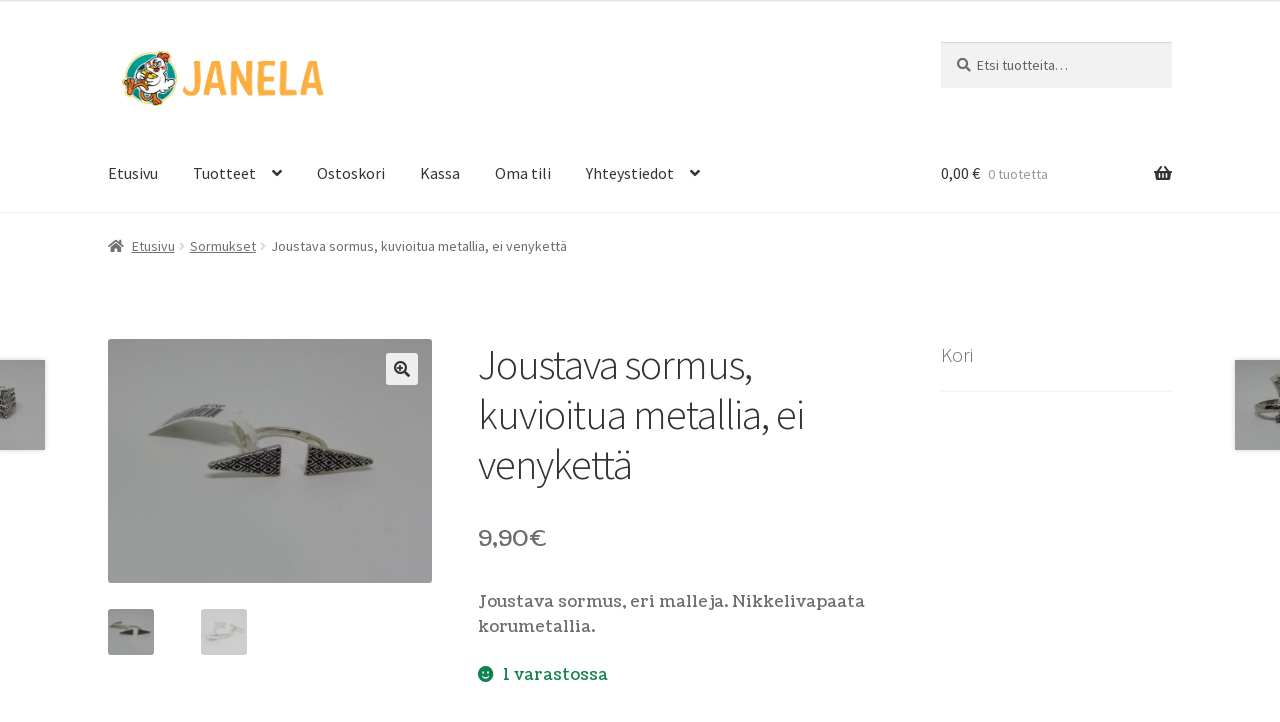

--- FILE ---
content_type: text/html; charset=UTF-8
request_url: https://janela.fi/tuote/joustava-sormus-kuvioitua-metallia-ei-venyketta/
body_size: 21713
content:
<!doctype html>
<html lang="fi">
<head><meta charset="UTF-8"><script>if(navigator.userAgent.match(/MSIE|Internet Explorer/i)||navigator.userAgent.match(/Trident\/7\..*?rv:11/i)){var href=document.location.href;if(!href.match(/[?&]nowprocket/)){if(href.indexOf("?")==-1){if(href.indexOf("#")==-1){document.location.href=href+"?nowprocket=1"}else{document.location.href=href.replace("#","?nowprocket=1#")}}else{if(href.indexOf("#")==-1){document.location.href=href+"&nowprocket=1"}else{document.location.href=href.replace("#","&nowprocket=1#")}}}}</script><script>(()=>{class RocketLazyLoadScripts{constructor(){this.v="1.2.6",this.triggerEvents=["keydown","mousedown","mousemove","touchmove","touchstart","touchend","wheel"],this.userEventHandler=this.t.bind(this),this.touchStartHandler=this.i.bind(this),this.touchMoveHandler=this.o.bind(this),this.touchEndHandler=this.h.bind(this),this.clickHandler=this.u.bind(this),this.interceptedClicks=[],this.interceptedClickListeners=[],this.l(this),window.addEventListener("pageshow",(t=>{this.persisted=t.persisted,this.everythingLoaded&&this.m()})),this.CSPIssue=sessionStorage.getItem("rocketCSPIssue"),document.addEventListener("securitypolicyviolation",(t=>{this.CSPIssue||"script-src-elem"!==t.violatedDirective||"data"!==t.blockedURI||(this.CSPIssue=!0,sessionStorage.setItem("rocketCSPIssue",!0))})),document.addEventListener("DOMContentLoaded",(()=>{this.k()})),this.delayedScripts={normal:[],async:[],defer:[]},this.trash=[],this.allJQueries=[]}p(t){document.hidden?t.t():(this.triggerEvents.forEach((e=>window.addEventListener(e,t.userEventHandler,{passive:!0}))),window.addEventListener("touchstart",t.touchStartHandler,{passive:!0}),window.addEventListener("mousedown",t.touchStartHandler),document.addEventListener("visibilitychange",t.userEventHandler))}_(){this.triggerEvents.forEach((t=>window.removeEventListener(t,this.userEventHandler,{passive:!0}))),document.removeEventListener("visibilitychange",this.userEventHandler)}i(t){"HTML"!==t.target.tagName&&(window.addEventListener("touchend",this.touchEndHandler),window.addEventListener("mouseup",this.touchEndHandler),window.addEventListener("touchmove",this.touchMoveHandler,{passive:!0}),window.addEventListener("mousemove",this.touchMoveHandler),t.target.addEventListener("click",this.clickHandler),this.L(t.target,!0),this.S(t.target,"onclick","rocket-onclick"),this.C())}o(t){window.removeEventListener("touchend",this.touchEndHandler),window.removeEventListener("mouseup",this.touchEndHandler),window.removeEventListener("touchmove",this.touchMoveHandler,{passive:!0}),window.removeEventListener("mousemove",this.touchMoveHandler),t.target.removeEventListener("click",this.clickHandler),this.L(t.target,!1),this.S(t.target,"rocket-onclick","onclick"),this.M()}h(){window.removeEventListener("touchend",this.touchEndHandler),window.removeEventListener("mouseup",this.touchEndHandler),window.removeEventListener("touchmove",this.touchMoveHandler,{passive:!0}),window.removeEventListener("mousemove",this.touchMoveHandler)}u(t){t.target.removeEventListener("click",this.clickHandler),this.L(t.target,!1),this.S(t.target,"rocket-onclick","onclick"),this.interceptedClicks.push(t),t.preventDefault(),t.stopPropagation(),t.stopImmediatePropagation(),this.M()}O(){window.removeEventListener("touchstart",this.touchStartHandler,{passive:!0}),window.removeEventListener("mousedown",this.touchStartHandler),this.interceptedClicks.forEach((t=>{t.target.dispatchEvent(new MouseEvent("click",{view:t.view,bubbles:!0,cancelable:!0}))}))}l(t){EventTarget.prototype.addEventListenerWPRocketBase=EventTarget.prototype.addEventListener,EventTarget.prototype.addEventListener=function(e,i,o){"click"!==e||t.windowLoaded||i===t.clickHandler||t.interceptedClickListeners.push({target:this,func:i,options:o}),(this||window).addEventListenerWPRocketBase(e,i,o)}}L(t,e){this.interceptedClickListeners.forEach((i=>{i.target===t&&(e?t.removeEventListener("click",i.func,i.options):t.addEventListener("click",i.func,i.options))})),t.parentNode!==document.documentElement&&this.L(t.parentNode,e)}D(){return new Promise((t=>{this.P?this.M=t:t()}))}C(){this.P=!0}M(){this.P=!1}S(t,e,i){t.hasAttribute&&t.hasAttribute(e)&&(event.target.setAttribute(i,event.target.getAttribute(e)),event.target.removeAttribute(e))}t(){this._(this),"loading"===document.readyState?document.addEventListener("DOMContentLoaded",this.R.bind(this)):this.R()}k(){let t=[];document.querySelectorAll("script[type=rocketlazyloadscript][data-rocket-src]").forEach((e=>{let i=e.getAttribute("data-rocket-src");if(i&&!i.startsWith("data:")){0===i.indexOf("//")&&(i=location.protocol+i);try{const o=new URL(i).origin;o!==location.origin&&t.push({src:o,crossOrigin:e.crossOrigin||"module"===e.getAttribute("data-rocket-type")})}catch(t){}}})),t=[...new Map(t.map((t=>[JSON.stringify(t),t]))).values()],this.T(t,"preconnect")}async R(){this.lastBreath=Date.now(),this.j(this),this.F(this),this.I(),this.W(),this.q(),await this.A(this.delayedScripts.normal),await this.A(this.delayedScripts.defer),await this.A(this.delayedScripts.async);try{await this.U(),await this.H(this),await this.J()}catch(t){console.error(t)}window.dispatchEvent(new Event("rocket-allScriptsLoaded")),this.everythingLoaded=!0,this.D().then((()=>{this.O()})),this.N()}W(){document.querySelectorAll("script[type=rocketlazyloadscript]").forEach((t=>{t.hasAttribute("data-rocket-src")?t.hasAttribute("async")&&!1!==t.async?this.delayedScripts.async.push(t):t.hasAttribute("defer")&&!1!==t.defer||"module"===t.getAttribute("data-rocket-type")?this.delayedScripts.defer.push(t):this.delayedScripts.normal.push(t):this.delayedScripts.normal.push(t)}))}async B(t){if(await this.G(),!0!==t.noModule||!("noModule"in HTMLScriptElement.prototype))return new Promise((e=>{let i;function o(){(i||t).setAttribute("data-rocket-status","executed"),e()}try{if(navigator.userAgent.indexOf("Firefox/")>0||""===navigator.vendor||this.CSPIssue)i=document.createElement("script"),[...t.attributes].forEach((t=>{let e=t.nodeName;"type"!==e&&("data-rocket-type"===e&&(e="type"),"data-rocket-src"===e&&(e="src"),i.setAttribute(e,t.nodeValue))})),t.text&&(i.text=t.text),i.hasAttribute("src")?(i.addEventListener("load",o),i.addEventListener("error",(function(){i.setAttribute("data-rocket-status","failed-network"),e()})),setTimeout((()=>{i.isConnected||e()}),1)):(i.text=t.text,o()),t.parentNode.replaceChild(i,t);else{const i=t.getAttribute("data-rocket-type"),s=t.getAttribute("data-rocket-src");i?(t.type=i,t.removeAttribute("data-rocket-type")):t.removeAttribute("type"),t.addEventListener("load",o),t.addEventListener("error",(i=>{this.CSPIssue&&i.target.src.startsWith("data:")?(console.log("WPRocket: data-uri blocked by CSP -> fallback"),t.removeAttribute("src"),this.B(t).then(e)):(t.setAttribute("data-rocket-status","failed-network"),e())})),s?(t.removeAttribute("data-rocket-src"),t.src=s):t.src="data:text/javascript;base64,"+window.btoa(unescape(encodeURIComponent(t.text)))}}catch(i){t.setAttribute("data-rocket-status","failed-transform"),e()}}));t.setAttribute("data-rocket-status","skipped")}async A(t){const e=t.shift();return e&&e.isConnected?(await this.B(e),this.A(t)):Promise.resolve()}q(){this.T([...this.delayedScripts.normal,...this.delayedScripts.defer,...this.delayedScripts.async],"preload")}T(t,e){var i=document.createDocumentFragment();t.forEach((t=>{const o=t.getAttribute&&t.getAttribute("data-rocket-src")||t.src;if(o&&!o.startsWith("data:")){const s=document.createElement("link");s.href=o,s.rel=e,"preconnect"!==e&&(s.as="script"),t.getAttribute&&"module"===t.getAttribute("data-rocket-type")&&(s.crossOrigin=!0),t.crossOrigin&&(s.crossOrigin=t.crossOrigin),t.integrity&&(s.integrity=t.integrity),i.appendChild(s),this.trash.push(s)}})),document.head.appendChild(i)}j(t){let e={};function i(i,o){return e[o].eventsToRewrite.indexOf(i)>=0&&!t.everythingLoaded?"rocket-"+i:i}function o(t,o){!function(t){e[t]||(e[t]={originalFunctions:{add:t.addEventListener,remove:t.removeEventListener},eventsToRewrite:[]},t.addEventListener=function(){arguments[0]=i(arguments[0],t),e[t].originalFunctions.add.apply(t,arguments)},t.removeEventListener=function(){arguments[0]=i(arguments[0],t),e[t].originalFunctions.remove.apply(t,arguments)})}(t),e[t].eventsToRewrite.push(o)}function s(e,i){let o=e[i];e[i]=null,Object.defineProperty(e,i,{get:()=>o||function(){},set(s){t.everythingLoaded?o=s:e["rocket"+i]=o=s}})}o(document,"DOMContentLoaded"),o(window,"DOMContentLoaded"),o(window,"load"),o(window,"pageshow"),o(document,"readystatechange"),s(document,"onreadystatechange"),s(window,"onload"),s(window,"onpageshow");try{Object.defineProperty(document,"readyState",{get:()=>t.rocketReadyState,set(e){t.rocketReadyState=e},configurable:!0}),document.readyState="loading"}catch(t){console.log("WPRocket DJE readyState conflict, bypassing")}}F(t){let e;function i(e){return t.everythingLoaded?e:e.split(" ").map((t=>"load"===t||0===t.indexOf("load.")?"rocket-jquery-load":t)).join(" ")}function o(o){function s(t){const e=o.fn[t];o.fn[t]=o.fn.init.prototype[t]=function(){return this[0]===window&&("string"==typeof arguments[0]||arguments[0]instanceof String?arguments[0]=i(arguments[0]):"object"==typeof arguments[0]&&Object.keys(arguments[0]).forEach((t=>{const e=arguments[0][t];delete arguments[0][t],arguments[0][i(t)]=e}))),e.apply(this,arguments),this}}o&&o.fn&&!t.allJQueries.includes(o)&&(o.fn.ready=o.fn.init.prototype.ready=function(e){return t.domReadyFired?e.bind(document)(o):document.addEventListener("rocket-DOMContentLoaded",(()=>e.bind(document)(o))),o([])},s("on"),s("one"),t.allJQueries.push(o)),e=o}o(window.jQuery),Object.defineProperty(window,"jQuery",{get:()=>e,set(t){o(t)}})}async H(t){const e=document.querySelector("script[data-webpack]");e&&(await async function(){return new Promise((t=>{e.addEventListener("load",t),e.addEventListener("error",t)}))}(),await t.K(),await t.H(t))}async U(){this.domReadyFired=!0;try{document.readyState="interactive"}catch(t){}await this.G(),document.dispatchEvent(new Event("rocket-readystatechange")),await this.G(),document.rocketonreadystatechange&&document.rocketonreadystatechange(),await this.G(),document.dispatchEvent(new Event("rocket-DOMContentLoaded")),await this.G(),window.dispatchEvent(new Event("rocket-DOMContentLoaded"))}async J(){try{document.readyState="complete"}catch(t){}await this.G(),document.dispatchEvent(new Event("rocket-readystatechange")),await this.G(),document.rocketonreadystatechange&&document.rocketonreadystatechange(),await this.G(),window.dispatchEvent(new Event("rocket-load")),await this.G(),window.rocketonload&&window.rocketonload(),await this.G(),this.allJQueries.forEach((t=>t(window).trigger("rocket-jquery-load"))),await this.G();const t=new Event("rocket-pageshow");t.persisted=this.persisted,window.dispatchEvent(t),await this.G(),window.rocketonpageshow&&window.rocketonpageshow({persisted:this.persisted}),this.windowLoaded=!0}m(){document.onreadystatechange&&document.onreadystatechange(),window.onload&&window.onload(),window.onpageshow&&window.onpageshow({persisted:this.persisted})}I(){const t=new Map;document.write=document.writeln=function(e){const i=document.currentScript;i||console.error("WPRocket unable to document.write this: "+e);const o=document.createRange(),s=i.parentElement;let n=t.get(i);void 0===n&&(n=i.nextSibling,t.set(i,n));const c=document.createDocumentFragment();o.setStart(c,0),c.appendChild(o.createContextualFragment(e)),s.insertBefore(c,n)}}async G(){Date.now()-this.lastBreath>45&&(await this.K(),this.lastBreath=Date.now())}async K(){return document.hidden?new Promise((t=>setTimeout(t))):new Promise((t=>requestAnimationFrame(t)))}N(){this.trash.forEach((t=>t.remove()))}static run(){const t=new RocketLazyLoadScripts;t.p(t)}}RocketLazyLoadScripts.run()})();</script>

<meta name="viewport" content="width=device-width, initial-scale=1">
<link rel="profile" href="http://gmpg.org/xfn/11">
<link rel="pingback" href="https://janela.fi/xmlrpc.php">

<meta name='robots' content='index, follow, max-image-preview:large, max-snippet:-1, max-video-preview:-1' />

	<!-- This site is optimized with the Yoast SEO plugin v26.7 - https://yoast.com/wordpress/plugins/seo/ -->
	<title>Joustava sormus, kuvioitua metallia, ei venykettä | Janela</title><link rel="preload" data-rocket-preload as="style" href="https://fonts.googleapis.com/css?family=Source%20Sans%20Pro%3A400%2C300%2C300italic%2C400italic%2C600%2C700%2C900&#038;subset=latin%2Clatin-ext&#038;display=swap" /><link rel="stylesheet" href="https://fonts.googleapis.com/css?family=Source%20Sans%20Pro%3A400%2C300%2C300italic%2C400italic%2C600%2C700%2C900&#038;subset=latin%2Clatin-ext&#038;display=swap" media="print" onload="this.media='all'" /><noscript><link rel="stylesheet" href="https://fonts.googleapis.com/css?family=Source%20Sans%20Pro%3A400%2C300%2C300italic%2C400italic%2C600%2C700%2C900&#038;subset=latin%2Clatin-ext&#038;display=swap" /></noscript><link rel="preload" data-rocket-preload as="style" href="https://fonts.googleapis.com/css2?family=Libre+Baskerville&#038;family=Coustard&#038;display=swap" /><link rel="stylesheet" href="https://fonts.googleapis.com/css2?family=Libre+Baskerville&#038;family=Coustard&#038;display=swap" media="print" onload="this.media='all'" /><noscript><link rel="stylesheet" href="https://fonts.googleapis.com/css2?family=Libre+Baskerville&#038;family=Coustard&#038;display=swap" /></noscript>
	<meta name="description" content="Tämä ja lähes tuhat muuta tuotetta kätevästi verkkokaupasta! Lahjatavarat, koriste-esineet, sisustustuotteet. Joustavat maksuvaihtoehdot ja toimitukset kaikkialle Suomeen!" />
	<link rel="canonical" href="https://janela.fi/tuote/joustava-sormus-kuvioitua-metallia-ei-venyketta/" />
	<meta property="og:locale" content="fi_FI" />
	<meta property="og:type" content="article" />
	<meta property="og:title" content="Joustava sormus, kuvioitua metallia, ei venykettä | Janela" />
	<meta property="og:description" content="Tämä ja lähes tuhat muuta tuotetta kätevästi verkkokaupasta! Lahjatavarat, koriste-esineet, sisustustuotteet. Joustavat maksuvaihtoehdot ja toimitukset kaikkialle Suomeen!" />
	<meta property="og:url" content="https://janela.fi/tuote/joustava-sormus-kuvioitua-metallia-ei-venyketta/" />
	<meta property="og:site_name" content="Janela" />
	<meta property="article:modified_time" content="2024-08-31T07:13:09+00:00" />
	<meta property="og:image" content="https://janela.fi/wp-content/uploads/2021/11/DSCN5378.jpg" />
	<meta property="og:image:width" content="2521" />
	<meta property="og:image:height" content="1897" />
	<meta property="og:image:type" content="image/jpeg" />
	<meta name="twitter:card" content="summary_large_image" />
	<script type="application/ld+json" class="yoast-schema-graph">{"@context":"https://schema.org","@graph":[{"@type":"WebPage","@id":"https://janela.fi/tuote/joustava-sormus-kuvioitua-metallia-ei-venyketta/","url":"https://janela.fi/tuote/joustava-sormus-kuvioitua-metallia-ei-venyketta/","name":"Joustava sormus, kuvioitua metallia, ei venykettä | Janela","isPartOf":{"@id":"https://janela.fi/#website"},"primaryImageOfPage":{"@id":"https://janela.fi/tuote/joustava-sormus-kuvioitua-metallia-ei-venyketta/#primaryimage"},"image":{"@id":"https://janela.fi/tuote/joustava-sormus-kuvioitua-metallia-ei-venyketta/#primaryimage"},"thumbnailUrl":"https://janela.fi/wp-content/uploads/2021/11/DSCN5378.jpg","datePublished":"2021-11-07T16:55:39+00:00","dateModified":"2024-08-31T07:13:09+00:00","description":"Tämä ja lähes tuhat muuta tuotetta kätevästi verkkokaupasta! Lahjatavarat, koriste-esineet, sisustustuotteet. Joustavat maksuvaihtoehdot ja toimitukset kaikkialle Suomeen!","breadcrumb":{"@id":"https://janela.fi/tuote/joustava-sormus-kuvioitua-metallia-ei-venyketta/#breadcrumb"},"inLanguage":"fi","potentialAction":[{"@type":"ReadAction","target":["https://janela.fi/tuote/joustava-sormus-kuvioitua-metallia-ei-venyketta/"]}]},{"@type":"ImageObject","inLanguage":"fi","@id":"https://janela.fi/tuote/joustava-sormus-kuvioitua-metallia-ei-venyketta/#primaryimage","url":"https://janela.fi/wp-content/uploads/2021/11/DSCN5378.jpg","contentUrl":"https://janela.fi/wp-content/uploads/2021/11/DSCN5378.jpg","width":2521,"height":1897},{"@type":"BreadcrumbList","@id":"https://janela.fi/tuote/joustava-sormus-kuvioitua-metallia-ei-venyketta/#breadcrumb","itemListElement":[{"@type":"ListItem","position":1,"name":"Etusivu","item":"https://janela.fi/"},{"@type":"ListItem","position":2,"name":"Tuotteet","item":"https://janela.fi/tuotteet/"},{"@type":"ListItem","position":3,"name":"Joustava sormus, kuvioitua metallia, ei venykettä"}]},{"@type":"WebSite","@id":"https://janela.fi/#website","url":"https://janela.fi/","name":"Janela","description":"","publisher":{"@id":"https://janela.fi/#organization"},"potentialAction":[{"@type":"SearchAction","target":{"@type":"EntryPoint","urlTemplate":"https://janela.fi/?s={search_term_string}"},"query-input":{"@type":"PropertyValueSpecification","valueRequired":true,"valueName":"search_term_string"}}],"inLanguage":"fi"},{"@type":"Organization","@id":"https://janela.fi/#organization","name":"Janela","url":"https://janela.fi/","logo":{"@type":"ImageObject","inLanguage":"fi","@id":"https://janela.fi/#/schema/logo/image/","url":"https://janela.fi/wp-content/uploads/2021/11/cropped-cropped-lospollosjanela.png","contentUrl":"https://janela.fi/wp-content/uploads/2021/11/cropped-cropped-lospollosjanela.png","width":512,"height":512,"caption":"Janela"},"image":{"@id":"https://janela.fi/#/schema/logo/image/"}}]}</script>
	<!-- / Yoast SEO plugin. -->


<link rel='dns-prefetch' href='//www.googletagmanager.com' />
<link rel='dns-prefetch' href='//fonts.googleapis.com' />
<link href='https://fonts.gstatic.com' crossorigin rel='preconnect' />
<link rel="alternate" type="application/rss+xml" title="Janela &raquo; syöte" href="https://janela.fi/feed/" />
<link rel="alternate" title="oEmbed (JSON)" type="application/json+oembed" href="https://janela.fi/wp-json/oembed/1.0/embed?url=https%3A%2F%2Fjanela.fi%2Ftuote%2Fjoustava-sormus-kuvioitua-metallia-ei-venyketta%2F" />
<link rel="alternate" title="oEmbed (XML)" type="text/xml+oembed" href="https://janela.fi/wp-json/oembed/1.0/embed?url=https%3A%2F%2Fjanela.fi%2Ftuote%2Fjoustava-sormus-kuvioitua-metallia-ei-venyketta%2F&#038;format=xml" />
<style id='wp-img-auto-sizes-contain-inline-css'>
img:is([sizes=auto i],[sizes^="auto," i]){contain-intrinsic-size:3000px 1500px}
/*# sourceURL=wp-img-auto-sizes-contain-inline-css */
</style>
<style id='wp-emoji-styles-inline-css'>

	img.wp-smiley, img.emoji {
		display: inline !important;
		border: none !important;
		box-shadow: none !important;
		height: 1em !important;
		width: 1em !important;
		margin: 0 0.07em !important;
		vertical-align: -0.1em !important;
		background: none !important;
		padding: 0 !important;
	}
/*# sourceURL=wp-emoji-styles-inline-css */
</style>
<link rel='stylesheet' id='storefront-gutenberg-blocks-css' href='https://janela.fi/wp-content/themes/storefront/assets/css/base/gutenberg-blocks.css?ver=4.6.2' media='all' />
<style id='storefront-gutenberg-blocks-inline-css'>

				.wp-block-button__link:not(.has-text-color) {
					color: #333333;
				}

				.wp-block-button__link:not(.has-text-color):hover,
				.wp-block-button__link:not(.has-text-color):focus,
				.wp-block-button__link:not(.has-text-color):active {
					color: #333333;
				}

				.wp-block-button__link:not(.has-background) {
					background-color: #eeeeee;
				}

				.wp-block-button__link:not(.has-background):hover,
				.wp-block-button__link:not(.has-background):focus,
				.wp-block-button__link:not(.has-background):active {
					border-color: #d5d5d5;
					background-color: #d5d5d5;
				}

				.wc-block-grid__products .wc-block-grid__product .wp-block-button__link {
					background-color: #eeeeee;
					border-color: #eeeeee;
					color: #333333;
				}

				.wp-block-quote footer,
				.wp-block-quote cite,
				.wp-block-quote__citation {
					color: #6d6d6d;
				}

				.wp-block-pullquote cite,
				.wp-block-pullquote footer,
				.wp-block-pullquote__citation {
					color: #6d6d6d;
				}

				.wp-block-image figcaption {
					color: #6d6d6d;
				}

				.wp-block-separator.is-style-dots::before {
					color: #333333;
				}

				.wp-block-file a.wp-block-file__button {
					color: #333333;
					background-color: #eeeeee;
					border-color: #eeeeee;
				}

				.wp-block-file a.wp-block-file__button:hover,
				.wp-block-file a.wp-block-file__button:focus,
				.wp-block-file a.wp-block-file__button:active {
					color: #333333;
					background-color: #d5d5d5;
				}

				.wp-block-code,
				.wp-block-preformatted pre {
					color: #6d6d6d;
				}

				.wp-block-table:not( .has-background ):not( .is-style-stripes ) tbody tr:nth-child(2n) td {
					background-color: #fdfdfd;
				}

				.wp-block-cover .wp-block-cover__inner-container h1:not(.has-text-color),
				.wp-block-cover .wp-block-cover__inner-container h2:not(.has-text-color),
				.wp-block-cover .wp-block-cover__inner-container h3:not(.has-text-color),
				.wp-block-cover .wp-block-cover__inner-container h4:not(.has-text-color),
				.wp-block-cover .wp-block-cover__inner-container h5:not(.has-text-color),
				.wp-block-cover .wp-block-cover__inner-container h6:not(.has-text-color) {
					color: #000000;
				}

				div.wc-block-components-price-slider__range-input-progress,
				.rtl .wc-block-components-price-slider__range-input-progress {
					--range-color: #f58020;
				}

				/* Target only IE11 */
				@media all and (-ms-high-contrast: none), (-ms-high-contrast: active) {
					.wc-block-components-price-slider__range-input-progress {
						background: #f58020;
					}
				}

				.wc-block-components-button:not(.is-link) {
					background-color: #333333;
					color: #ffffff;
				}

				.wc-block-components-button:not(.is-link):hover,
				.wc-block-components-button:not(.is-link):focus,
				.wc-block-components-button:not(.is-link):active {
					background-color: #1a1a1a;
					color: #ffffff;
				}

				.wc-block-components-button:not(.is-link):disabled {
					background-color: #333333;
					color: #ffffff;
				}

				.wc-block-cart__submit-container {
					background-color: #ffffff;
				}

				.wc-block-cart__submit-container::before {
					color: rgba(220,220,220,0.5);
				}

				.wc-block-components-order-summary-item__quantity {
					background-color: #ffffff;
					border-color: #6d6d6d;
					box-shadow: 0 0 0 2px #ffffff;
					color: #6d6d6d;
				}
			
/*# sourceURL=storefront-gutenberg-blocks-inline-css */
</style>
<link rel='stylesheet' id='photoswipe-css' href='https://janela.fi/wp-content/plugins/woocommerce/assets/css/photoswipe/photoswipe.min.css?ver=10.4.3' media='all' />
<link rel='stylesheet' id='photoswipe-default-skin-css' href='https://janela.fi/wp-content/plugins/woocommerce/assets/css/photoswipe/default-skin/default-skin.min.css?ver=10.4.3' media='all' />
<style id='woocommerce-inline-inline-css'>
.woocommerce form .form-row .required { visibility: visible; }
/*# sourceURL=woocommerce-inline-inline-css */
</style>
<link rel='stylesheet' id='storefront-style-css' href='https://janela.fi/wp-content/themes/storefront/style.css?ver=4.6.2' media='all' />
<style id='storefront-style-inline-css'>

			.main-navigation ul li a,
			.site-title a,
			ul.menu li a,
			.site-branding h1 a,
			button.menu-toggle,
			button.menu-toggle:hover,
			.handheld-navigation .dropdown-toggle {
				color: #333333;
			}

			button.menu-toggle,
			button.menu-toggle:hover {
				border-color: #333333;
			}

			.main-navigation ul li a:hover,
			.main-navigation ul li:hover > a,
			.site-title a:hover,
			.site-header ul.menu li.current-menu-item > a {
				color: #747474;
			}

			table:not( .has-background ) th {
				background-color: #f8f8f8;
			}

			table:not( .has-background ) tbody td {
				background-color: #fdfdfd;
			}

			table:not( .has-background ) tbody tr:nth-child(2n) td,
			fieldset,
			fieldset legend {
				background-color: #fbfbfb;
			}

			.site-header,
			.secondary-navigation ul ul,
			.main-navigation ul.menu > li.menu-item-has-children:after,
			.secondary-navigation ul.menu ul,
			.storefront-handheld-footer-bar,
			.storefront-handheld-footer-bar ul li > a,
			.storefront-handheld-footer-bar ul li.search .site-search,
			button.menu-toggle,
			button.menu-toggle:hover {
				background-color: #ffffff;
			}

			p.site-description,
			.site-header,
			.storefront-handheld-footer-bar {
				color: #000000;
			}

			button.menu-toggle:after,
			button.menu-toggle:before,
			button.menu-toggle span:before {
				background-color: #333333;
			}

			h1, h2, h3, h4, h5, h6, .wc-block-grid__product-title {
				color: #333333;
			}

			.widget h1 {
				border-bottom-color: #333333;
			}

			body,
			.secondary-navigation a {
				color: #6d6d6d;
			}

			.widget-area .widget a,
			.hentry .entry-header .posted-on a,
			.hentry .entry-header .post-author a,
			.hentry .entry-header .post-comments a,
			.hentry .entry-header .byline a {
				color: #727272;
			}

			a {
				color: #f58020;
			}

			a:focus,
			button:focus,
			.button.alt:focus,
			input:focus,
			textarea:focus,
			input[type="button"]:focus,
			input[type="reset"]:focus,
			input[type="submit"]:focus,
			input[type="email"]:focus,
			input[type="tel"]:focus,
			input[type="url"]:focus,
			input[type="password"]:focus,
			input[type="search"]:focus {
				outline-color: #f58020;
			}

			button, input[type="button"], input[type="reset"], input[type="submit"], .button, .widget a.button {
				background-color: #eeeeee;
				border-color: #eeeeee;
				color: #333333;
			}

			button:hover, input[type="button"]:hover, input[type="reset"]:hover, input[type="submit"]:hover, .button:hover, .widget a.button:hover {
				background-color: #d5d5d5;
				border-color: #d5d5d5;
				color: #333333;
			}

			button.alt, input[type="button"].alt, input[type="reset"].alt, input[type="submit"].alt, .button.alt, .widget-area .widget a.button.alt {
				background-color: #333333;
				border-color: #333333;
				color: #ffffff;
			}

			button.alt:hover, input[type="button"].alt:hover, input[type="reset"].alt:hover, input[type="submit"].alt:hover, .button.alt:hover, .widget-area .widget a.button.alt:hover {
				background-color: #1a1a1a;
				border-color: #1a1a1a;
				color: #ffffff;
			}

			.pagination .page-numbers li .page-numbers.current {
				background-color: #e6e6e6;
				color: #636363;
			}

			#comments .comment-list .comment-content .comment-text {
				background-color: #f8f8f8;
			}

			.site-footer {
				background-color: #eaeaea;
				color: #6d6d6d;
			}

			.site-footer a:not(.button):not(.components-button) {
				color: #333333;
			}

			.site-footer .storefront-handheld-footer-bar a:not(.button):not(.components-button) {
				color: #333333;
			}

			.site-footer h1, .site-footer h2, .site-footer h3, .site-footer h4, .site-footer h5, .site-footer h6, .site-footer .widget .widget-title, .site-footer .widget .widgettitle {
				color: #333333;
			}

			.page-template-template-homepage.has-post-thumbnail .type-page.has-post-thumbnail .entry-title {
				color: #000000;
			}

			.page-template-template-homepage.has-post-thumbnail .type-page.has-post-thumbnail .entry-content {
				color: #000000;
			}

			@media screen and ( min-width: 768px ) {
				.secondary-navigation ul.menu a:hover {
					color: #191919;
				}

				.secondary-navigation ul.menu a {
					color: #000000;
				}

				.main-navigation ul.menu ul.sub-menu,
				.main-navigation ul.nav-menu ul.children {
					background-color: #f0f0f0;
				}

				.site-header {
					border-bottom-color: #f0f0f0;
				}
			}
/*# sourceURL=storefront-style-inline-css */
</style>
<link rel='stylesheet' id='storefront-icons-css' href='https://janela.fi/wp-content/themes/storefront/assets/css/base/icons.css?ver=4.6.2' media='all' />

<link rel='stylesheet' id='storefront-woocommerce-style-css' href='https://janela.fi/wp-content/themes/storefront/assets/css/woocommerce/woocommerce.css?ver=4.6.2' media='all' />
<style id='storefront-woocommerce-style-inline-css'>
@font-face {
				font-family: star;
				src: url(https://janela.fi/wp-content/plugins/woocommerce/assets/fonts/star.eot);
				src:
					url(https://janela.fi/wp-content/plugins/woocommerce/assets/fonts/star.eot?#iefix) format("embedded-opentype"),
					url(https://janela.fi/wp-content/plugins/woocommerce/assets/fonts/star.woff) format("woff"),
					url(https://janela.fi/wp-content/plugins/woocommerce/assets/fonts/star.ttf) format("truetype"),
					url(https://janela.fi/wp-content/plugins/woocommerce/assets/fonts/star.svg#star) format("svg");
				font-weight: 400;
				font-style: normal;
			}
			@font-face {
				font-family: WooCommerce;
				src: url(https://janela.fi/wp-content/plugins/woocommerce/assets/fonts/WooCommerce.eot);
				src:
					url(https://janela.fi/wp-content/plugins/woocommerce/assets/fonts/WooCommerce.eot?#iefix) format("embedded-opentype"),
					url(https://janela.fi/wp-content/plugins/woocommerce/assets/fonts/WooCommerce.woff) format("woff"),
					url(https://janela.fi/wp-content/plugins/woocommerce/assets/fonts/WooCommerce.ttf) format("truetype"),
					url(https://janela.fi/wp-content/plugins/woocommerce/assets/fonts/WooCommerce.svg#WooCommerce) format("svg");
				font-weight: 400;
				font-style: normal;
			}

			a.cart-contents,
			.site-header-cart .widget_shopping_cart a {
				color: #333333;
			}

			a.cart-contents:hover,
			.site-header-cart .widget_shopping_cart a:hover,
			.site-header-cart:hover > li > a {
				color: #747474;
			}

			table.cart td.product-remove,
			table.cart td.actions {
				border-top-color: #ffffff;
			}

			.storefront-handheld-footer-bar ul li.cart .count {
				background-color: #333333;
				color: #ffffff;
				border-color: #ffffff;
			}

			.woocommerce-tabs ul.tabs li.active a,
			ul.products li.product .price,
			.onsale,
			.wc-block-grid__product-onsale,
			.widget_search form:before,
			.widget_product_search form:before {
				color: #6d6d6d;
			}

			.woocommerce-breadcrumb a,
			a.woocommerce-review-link,
			.product_meta a {
				color: #727272;
			}

			.wc-block-grid__product-onsale,
			.onsale {
				border-color: #6d6d6d;
			}

			.star-rating span:before,
			.quantity .plus, .quantity .minus,
			p.stars a:hover:after,
			p.stars a:after,
			.star-rating span:before,
			#payment .payment_methods li input[type=radio]:first-child:checked+label:before {
				color: #f58020;
			}

			.widget_price_filter .ui-slider .ui-slider-range,
			.widget_price_filter .ui-slider .ui-slider-handle {
				background-color: #f58020;
			}

			.order_details {
				background-color: #f8f8f8;
			}

			.order_details > li {
				border-bottom: 1px dotted #e3e3e3;
			}

			.order_details:before,
			.order_details:after {
				background: -webkit-linear-gradient(transparent 0,transparent 0),-webkit-linear-gradient(135deg,#f8f8f8 33.33%,transparent 33.33%),-webkit-linear-gradient(45deg,#f8f8f8 33.33%,transparent 33.33%)
			}

			#order_review {
				background-color: #ffffff;
			}

			#payment .payment_methods > li .payment_box,
			#payment .place-order {
				background-color: #fafafa;
			}

			#payment .payment_methods > li:not(.woocommerce-notice) {
				background-color: #f5f5f5;
			}

			#payment .payment_methods > li:not(.woocommerce-notice):hover {
				background-color: #f0f0f0;
			}

			.woocommerce-pagination .page-numbers li .page-numbers.current {
				background-color: #e6e6e6;
				color: #636363;
			}

			.wc-block-grid__product-onsale,
			.onsale,
			.woocommerce-pagination .page-numbers li .page-numbers:not(.current) {
				color: #6d6d6d;
			}

			p.stars a:before,
			p.stars a:hover~a:before,
			p.stars.selected a.active~a:before {
				color: #6d6d6d;
			}

			p.stars.selected a.active:before,
			p.stars:hover a:before,
			p.stars.selected a:not(.active):before,
			p.stars.selected a.active:before {
				color: #f58020;
			}

			.single-product div.product .woocommerce-product-gallery .woocommerce-product-gallery__trigger {
				background-color: #eeeeee;
				color: #333333;
			}

			.single-product div.product .woocommerce-product-gallery .woocommerce-product-gallery__trigger:hover {
				background-color: #d5d5d5;
				border-color: #d5d5d5;
				color: #333333;
			}

			.button.added_to_cart:focus,
			.button.wc-forward:focus {
				outline-color: #f58020;
			}

			.added_to_cart,
			.site-header-cart .widget_shopping_cart a.button,
			.wc-block-grid__products .wc-block-grid__product .wp-block-button__link {
				background-color: #eeeeee;
				border-color: #eeeeee;
				color: #333333;
			}

			.added_to_cart:hover,
			.site-header-cart .widget_shopping_cart a.button:hover,
			.wc-block-grid__products .wc-block-grid__product .wp-block-button__link:hover {
				background-color: #d5d5d5;
				border-color: #d5d5d5;
				color: #333333;
			}

			.added_to_cart.alt, .added_to_cart, .widget a.button.checkout {
				background-color: #333333;
				border-color: #333333;
				color: #ffffff;
			}

			.added_to_cart.alt:hover, .added_to_cart:hover, .widget a.button.checkout:hover {
				background-color: #1a1a1a;
				border-color: #1a1a1a;
				color: #ffffff;
			}

			.button.loading {
				color: #eeeeee;
			}

			.button.loading:hover {
				background-color: #eeeeee;
			}

			.button.loading:after {
				color: #333333;
			}

			@media screen and ( min-width: 768px ) {
				.site-header-cart .widget_shopping_cart,
				.site-header .product_list_widget li .quantity {
					color: #000000;
				}

				.site-header-cart .widget_shopping_cart .buttons,
				.site-header-cart .widget_shopping_cart .total {
					background-color: #f5f5f5;
				}

				.site-header-cart .widget_shopping_cart {
					background-color: #f0f0f0;
				}
			}
				.storefront-product-pagination a {
					color: #6d6d6d;
					background-color: #ffffff;
				}
				.storefront-sticky-add-to-cart {
					color: #6d6d6d;
					background-color: #ffffff;
				}

				.storefront-sticky-add-to-cart a:not(.button) {
					color: #333333;
				}
/*# sourceURL=storefront-woocommerce-style-inline-css */
</style>
<link rel='stylesheet' id='storefront-woocommerce-brands-style-css' href='https://janela.fi/wp-content/themes/storefront/assets/css/woocommerce/extensions/brands.css?ver=4.6.2' media='all' />
<style id='rocket-lazyload-inline-css'>
.rll-youtube-player{position:relative;padding-bottom:56.23%;height:0;overflow:hidden;max-width:100%;}.rll-youtube-player:focus-within{outline: 2px solid currentColor;outline-offset: 5px;}.rll-youtube-player iframe{position:absolute;top:0;left:0;width:100%;height:100%;z-index:100;background:0 0}.rll-youtube-player img{bottom:0;display:block;left:0;margin:auto;max-width:100%;width:100%;position:absolute;right:0;top:0;border:none;height:auto;-webkit-transition:.4s all;-moz-transition:.4s all;transition:.4s all}.rll-youtube-player img:hover{-webkit-filter:brightness(75%)}.rll-youtube-player .play{height:100%;width:100%;left:0;top:0;position:absolute;background:url(https://janela.fi/wp-content/plugins/wp-rocket/assets/img/youtube.png) no-repeat center;background-color: transparent !important;cursor:pointer;border:none;}.wp-embed-responsive .wp-has-aspect-ratio .rll-youtube-player{position:absolute;padding-bottom:0;width:100%;height:100%;top:0;bottom:0;left:0;right:0}
/*# sourceURL=rocket-lazyload-inline-css */
</style>
<script src="https://janela.fi/wp-includes/js/jquery/jquery.min.js?ver=3.7.1" id="jquery-core-js" data-rocket-defer defer></script>
<script type="rocketlazyloadscript" data-rocket-src="https://janela.fi/wp-includes/js/jquery/jquery-migrate.min.js?ver=3.4.1" id="jquery-migrate-js" data-rocket-defer defer></script>
<script type="rocketlazyloadscript" data-rocket-src="https://janela.fi/wp-content/plugins/woocommerce/assets/js/jquery-blockui/jquery.blockUI.min.js?ver=2.7.0-wc.10.4.3" id="wc-jquery-blockui-js" defer data-wp-strategy="defer"></script>
<script id="wc-add-to-cart-js-extra">
var wc_add_to_cart_params = {"ajax_url":"/wp-admin/admin-ajax.php","wc_ajax_url":"/?wc-ajax=%%endpoint%%","i18n_view_cart":"N\u00e4yt\u00e4 ostoskori","cart_url":"https://janela.fi/ostoskori/","is_cart":"","cart_redirect_after_add":"no"};
//# sourceURL=wc-add-to-cart-js-extra
</script>
<script type="rocketlazyloadscript" data-rocket-src="https://janela.fi/wp-content/plugins/woocommerce/assets/js/frontend/add-to-cart.min.js?ver=10.4.3" id="wc-add-to-cart-js" defer data-wp-strategy="defer"></script>
<script src="https://janela.fi/wp-content/plugins/woocommerce/assets/js/zoom/jquery.zoom.min.js?ver=1.7.21-wc.10.4.3" id="wc-zoom-js" defer data-wp-strategy="defer"></script>
<script src="https://janela.fi/wp-content/plugins/woocommerce/assets/js/flexslider/jquery.flexslider.min.js?ver=2.7.2-wc.10.4.3" id="wc-flexslider-js" defer data-wp-strategy="defer"></script>
<script src="https://janela.fi/wp-content/plugins/woocommerce/assets/js/photoswipe/photoswipe.min.js?ver=4.1.1-wc.10.4.3" id="wc-photoswipe-js" defer data-wp-strategy="defer"></script>
<script src="https://janela.fi/wp-content/plugins/woocommerce/assets/js/photoswipe/photoswipe-ui-default.min.js?ver=4.1.1-wc.10.4.3" id="wc-photoswipe-ui-default-js" defer data-wp-strategy="defer"></script>
<script id="wc-single-product-js-extra">
var wc_single_product_params = {"i18n_required_rating_text":"Valitse arvostelu, ole hyv\u00e4.","i18n_rating_options":["1/5 t\u00e4hte\u00e4","2/5 t\u00e4hte\u00e4","3/5 t\u00e4hte\u00e4","4/5 t\u00e4hte\u00e4","5/5 t\u00e4hte\u00e4"],"i18n_product_gallery_trigger_text":"View full-screen image gallery","review_rating_required":"yes","flexslider":{"rtl":false,"animation":"slide","smoothHeight":true,"directionNav":false,"controlNav":"thumbnails","slideshow":false,"animationSpeed":500,"animationLoop":false,"allowOneSlide":false},"zoom_enabled":"1","zoom_options":[],"photoswipe_enabled":"1","photoswipe_options":{"shareEl":false,"closeOnScroll":false,"history":false,"hideAnimationDuration":0,"showAnimationDuration":0},"flexslider_enabled":"1"};
//# sourceURL=wc-single-product-js-extra
</script>
<script src="https://janela.fi/wp-content/plugins/woocommerce/assets/js/frontend/single-product.min.js?ver=10.4.3" id="wc-single-product-js" defer data-wp-strategy="defer"></script>
<script type="rocketlazyloadscript" data-rocket-src="https://janela.fi/wp-content/plugins/woocommerce/assets/js/js-cookie/js.cookie.min.js?ver=2.1.4-wc.10.4.3" id="wc-js-cookie-js" defer data-wp-strategy="defer"></script>
<script id="woocommerce-js-extra">
var woocommerce_params = {"ajax_url":"/wp-admin/admin-ajax.php","wc_ajax_url":"/?wc-ajax=%%endpoint%%","i18n_password_show":"N\u00e4yt\u00e4 salasana","i18n_password_hide":"Piilota salasana"};
//# sourceURL=woocommerce-js-extra
</script>
<script type="rocketlazyloadscript" data-rocket-src="https://janela.fi/wp-content/plugins/woocommerce/assets/js/frontend/woocommerce.min.js?ver=10.4.3" id="woocommerce-js" defer data-wp-strategy="defer"></script>
<script id="wc-cart-fragments-js-extra">
var wc_cart_fragments_params = {"ajax_url":"/wp-admin/admin-ajax.php","wc_ajax_url":"/?wc-ajax=%%endpoint%%","cart_hash_key":"wc_cart_hash_2c47bc1babb1601a5c1c6b4b21508576","fragment_name":"wc_fragments_2c47bc1babb1601a5c1c6b4b21508576","request_timeout":"5000"};
//# sourceURL=wc-cart-fragments-js-extra
</script>
<script type="rocketlazyloadscript" data-rocket-src="https://janela.fi/wp-content/plugins/woocommerce/assets/js/frontend/cart-fragments.min.js?ver=10.4.3" id="wc-cart-fragments-js" defer data-wp-strategy="defer"></script>

<!-- Google tag (gtag.js) snippet added by Site Kit -->
<!-- Google Analytics snippet added by Site Kit -->
<script type="rocketlazyloadscript" data-rocket-src="https://www.googletagmanager.com/gtag/js?id=G-WJGQJXLP8B" id="google_gtagjs-js" async></script>
<script type="rocketlazyloadscript" id="google_gtagjs-js-after">
window.dataLayer = window.dataLayer || [];function gtag(){dataLayer.push(arguments);}
gtag("set","linker",{"domains":["janela.fi"]});
gtag("js", new Date());
gtag("set", "developer_id.dZTNiMT", true);
gtag("config", "G-WJGQJXLP8B");
//# sourceURL=google_gtagjs-js-after
</script>
<link rel="https://api.w.org/" href="https://janela.fi/wp-json/" /><link rel="alternate" title="JSON" type="application/json" href="https://janela.fi/wp-json/wp/v2/product/2890" /><link rel="EditURI" type="application/rsd+xml" title="RSD" href="https://janela.fi/xmlrpc.php?rsd" />
<meta name="generator" content="WordPress 6.9" />
<meta name="generator" content="WooCommerce 10.4.3" />
<link rel='shortlink' href='https://janela.fi/?p=2890' />
	<link rel="preconnect" href="https://fonts.googleapis.com">
	<link rel="preconnect" href="https://fonts.gstatic.com">
	<meta name="generator" content="Site Kit by Google 1.170.0" />	<noscript><style>.woocommerce-product-gallery{ opacity: 1 !important; }</style></noscript>
	
<!-- Google AdSense meta tags added by Site Kit -->
<meta name="google-adsense-platform-account" content="ca-host-pub-2644536267352236">
<meta name="google-adsense-platform-domain" content="sitekit.withgoogle.com">
<!-- End Google AdSense meta tags added by Site Kit -->
<link rel="icon" href="https://janela.fi/wp-content/uploads/2021/11/cropped-cropped-lospollosjanela-32x32.png" sizes="32x32" />
<link rel="icon" href="https://janela.fi/wp-content/uploads/2021/11/cropped-cropped-lospollosjanela-192x192.png" sizes="192x192" />
<link rel="apple-touch-icon" href="https://janela.fi/wp-content/uploads/2021/11/cropped-cropped-lospollosjanela-180x180.png" />
<meta name="msapplication-TileImage" content="https://janela.fi/wp-content/uploads/2021/11/cropped-cropped-lospollosjanela-270x270.png" />
		<style id="wp-custom-css">
			@media screen and (max-width: 568px) {
  .site-header > .col-full {
  }

  .woocommerce-active .site-branding {
    float: initial !important;
    margin: auto;
    text-align: center;
		padding-bottom: 20px;
  }

  .site-header .site-branding .custom-logo-link {
    margin: auto;
    width: fit-content;
  }

  .site-header .storefront-primary-navigation {
    display: block;
    padding-top: 5px;
  }

  .site-header .storefront-primary-navigation .main-navigation {
    text-align: center;
  }
	
	#page .site-header {
     margin-bottom: 0em;
 }

  .site-header .storefront-primary-navigation .main-navigation .menu-toggle {
    float: initial;
  }

	.storefront-handheld-footer-bar ul li.home > a:before {
	content: "\f015";
}
	
ul.products li.product {
	width: 46.411765%;
	float: left;
	margin-right: 5.8823529412%;
}

ul.products li.product:nth-of-type( 2n ) {
	margin-right: 0;
}

@media ( min-width: 768px ) {
	ul.products li.product:nth-of-type( 2n ) {
		margin-right: 5.8823529412%;
	}
}	
}		</style>
			<style id="egf-frontend-styles" type="text/css">
		h1 {} h2 {color: #343434;font-family: 'Libre Baskerville', sans-serif;font-size: 25px;font-style: normal;font-weight: 400;line-height: 1.2;} p {font-family: 'Coustard', sans-serif;font-style: normal;font-weight: 400;} h3 {} h4 {} h5 {} h6 {} 	</style>
	<noscript><style id="rocket-lazyload-nojs-css">.rll-youtube-player, [data-lazy-src]{display:none !important;}</style></noscript><link rel='stylesheet' id='wc-blocks-style-css' href='https://janela.fi/wp-content/plugins/woocommerce/assets/client/blocks/wc-blocks.css?ver=wc-10.4.3' media='all' />
<meta name="generator" content="WP Rocket 3.17.3" data-wpr-features="wpr_delay_js wpr_defer_js wpr_lazyload_images wpr_lazyload_iframes wpr_desktop wpr_dns_prefetch wpr_preload_links" /></head>

<body class="wp-singular product-template-default single single-product postid-2890 wp-custom-logo wp-embed-responsive wp-theme-storefront theme-storefront woocommerce woocommerce-page woocommerce-no-js storefront-align-wide right-sidebar woocommerce-active">



<div data-rocket-location-hash="57eb0956558bf7ad8062fd5c02b81560" id="page" class="hfeed site">
	
	<header data-rocket-location-hash="ac4d0956ab8e1e9088bf009d41c148d5" id="masthead" class="site-header" role="banner" style="">

		<div data-rocket-location-hash="26c110d5757b77171079c27f40832529" class="col-full">		<a class="skip-link screen-reader-text" href="#site-navigation">Siirry navigointiin</a>
		<a class="skip-link screen-reader-text" href="#content">Siirry sisältöön</a>
				<div class="site-branding">
			<a href="https://janela.fi/" class="custom-logo-link" rel="home"><img width="525" height="161" src="data:image/svg+xml,%3Csvg%20xmlns='http://www.w3.org/2000/svg'%20viewBox='0%200%20525%20161'%3E%3C/svg%3E" class="custom-logo" alt="Janela" decoding="async" fetchpriority="high" data-lazy-srcset="https://janela.fi/wp-content/uploads/2021/11/logo_vaaka.png 525w, https://janela.fi/wp-content/uploads/2021/11/logo_vaaka-300x92.png 300w, https://janela.fi/wp-content/uploads/2021/11/logo_vaaka-416x128.png 416w" data-lazy-sizes="(max-width: 525px) 100vw, 525px" data-lazy-src="https://janela.fi/wp-content/uploads/2021/11/logo_vaaka.png" /><noscript><img width="525" height="161" src="https://janela.fi/wp-content/uploads/2021/11/logo_vaaka.png" class="custom-logo" alt="Janela" decoding="async" fetchpriority="high" srcset="https://janela.fi/wp-content/uploads/2021/11/logo_vaaka.png 525w, https://janela.fi/wp-content/uploads/2021/11/logo_vaaka-300x92.png 300w, https://janela.fi/wp-content/uploads/2021/11/logo_vaaka-416x128.png 416w" sizes="(max-width: 525px) 100vw, 525px" /></noscript></a>		</div>
					<div class="site-search">
				<div class="widget woocommerce widget_product_search"><form role="search" method="get" class="woocommerce-product-search" action="https://janela.fi/">
	<label class="screen-reader-text" for="woocommerce-product-search-field-0">Etsi:</label>
	<input type="search" id="woocommerce-product-search-field-0" class="search-field" placeholder="Etsi tuotteita&hellip;" value="" name="s" />
	<button type="submit" value="Haku" class="">Haku</button>
	<input type="hidden" name="post_type" value="product" />
</form>
</div>			</div>
			</div><div data-rocket-location-hash="6baeee1ea984e4262ca71abcf3d28ce2" class="storefront-primary-navigation"><div data-rocket-location-hash="6e41b7ac301d1b97aaf406a82fa62bdc" class="col-full">		<nav id="site-navigation" class="main-navigation" role="navigation" aria-label="Ensisijainen navigointi">
		<button id="site-navigation-menu-toggle" class="menu-toggle" aria-controls="site-navigation" aria-expanded="false"><span>Valikko</span></button>
			<div class="primary-navigation"><ul id="menu-paavalikko" class="menu"><li id="menu-item-5093" class="menu-item menu-item-type-post_type menu-item-object-page menu-item-home menu-item-5093"><a href="https://janela.fi/">Etusivu</a></li>
<li id="menu-item-1293" class="menu-item menu-item-type-post_type menu-item-object-page menu-item-has-children current_page_parent menu-item-1293"><a href="https://janela.fi/tuotteet/">Tuotteet</a>
<ul class="sub-menu">
	<li id="menu-item-5174" class="menu-item menu-item-type-post_type menu-item-object-page menu-item-5174"><a href="https://janela.fi/tuoteosastot/">Tuoteosastot</a></li>
</ul>
</li>
<li id="menu-item-465" class="menu-item menu-item-type-post_type menu-item-object-page menu-item-465"><a href="https://janela.fi/ostoskori/">Ostoskori</a></li>
<li id="menu-item-5100" class="menu-item menu-item-type-post_type menu-item-object-page menu-item-5100"><a href="https://janela.fi/kassa/">Kassa</a></li>
<li id="menu-item-5101" class="menu-item menu-item-type-post_type menu-item-object-page menu-item-5101"><a href="https://janela.fi/oma-tili-2/">Oma tili</a></li>
<li id="menu-item-5150" class="menu-item menu-item-type-post_type menu-item-object-page menu-item-has-children menu-item-5150"><a href="https://janela.fi/yhteystiedot/">Yhteystiedot</a>
<ul class="sub-menu">
	<li id="menu-item-5336" class="menu-item menu-item-type-post_type menu-item-object-page menu-item-5336"><a href="https://janela.fi/tilaus-ja-toimitusehdot/">Tilaus- ja toimitusehdot</a></li>
</ul>
</li>
</ul></div><div class="handheld-navigation"><ul id="menu-mobiilivalikko" class="menu"><li id="menu-item-5227" class="menu-item menu-item-type-post_type menu-item-object-page menu-item-home menu-item-5227"><a href="https://janela.fi/">Etusivu</a></li>
<li id="menu-item-5175" class="menu-item menu-item-type-post_type menu-item-object-page menu-item-has-children menu-item-5175"><a href="https://janela.fi/tuoteosastot/">Tuoteosastot</a>
<ul class="sub-menu">
	<li id="menu-item-5181" class="menu-item menu-item-type-taxonomy menu-item-object-product_cat menu-item-5181"><a href="https://janela.fi/tuote-osasto/asusteet/">Asusteet</a></li>
	<li id="menu-item-5182" class="menu-item menu-item-type-taxonomy menu-item-object-product_cat menu-item-5182"><a href="https://janela.fi/tuote-osasto/autot/">Autot</a></li>
	<li id="menu-item-5183" class="menu-item menu-item-type-taxonomy menu-item-object-product_cat menu-item-5183"><a href="https://janela.fi/tuote-osasto/avaimenperat/">Avaimenperät</a></li>
	<li id="menu-item-5184" class="menu-item menu-item-type-taxonomy menu-item-object-product_cat menu-item-5184"><a href="https://janela.fi/tuote-osasto/elaimet/">Eläimet</a></li>
	<li id="menu-item-5185" class="menu-item menu-item-type-taxonomy menu-item-object-product_cat menu-item-5185"><a href="https://janela.fi/tuote-osasto/enkelit/">Enkelit</a></li>
	<li id="menu-item-5186" class="menu-item menu-item-type-taxonomy menu-item-object-product_cat menu-item-5186"><a href="https://janela.fi/tuote-osasto/hamina-tuotteet/">Hamina-tuotteet</a></li>
	<li id="menu-item-5187" class="menu-item menu-item-type-taxonomy menu-item-object-product_cat menu-item-5187"><a href="https://janela.fi/tuote-osasto/pussukat/hanapakkaukset/">Hanapakkaukselle suojus</a></li>
	<li id="menu-item-5188" class="menu-item menu-item-type-taxonomy menu-item-object-product_cat menu-item-5188"><a href="https://janela.fi/tuote-osasto/joulu/">Joulu</a></li>
	<li id="menu-item-5189" class="menu-item menu-item-type-taxonomy menu-item-object-product_cat menu-item-5189"><a href="https://janela.fi/tuote-osasto/kaulakorut/">Kaulakorut</a></li>
	<li id="menu-item-5190" class="menu-item menu-item-type-taxonomy menu-item-object-product_cat menu-item-5190"><a href="https://janela.fi/tuote-osasto/keittio/">Keittiö</a></li>
	<li id="menu-item-5191" class="menu-item menu-item-type-taxonomy menu-item-object-product_cat menu-item-5191"><a href="https://janela.fi/tuote-osasto/kellot/">Kellot</a></li>
	<li id="menu-item-5192" class="menu-item menu-item-type-taxonomy menu-item-object-product_cat menu-item-5192"><a href="https://janela.fi/tuote-osasto/kirjat/">Kirjat</a></li>
	<li id="menu-item-5193" class="menu-item menu-item-type-taxonomy menu-item-object-product_cat menu-item-5193"><a href="https://janela.fi/tuote-osasto/koriste-esineet/">Koriste-esineet</a></li>
	<li id="menu-item-5194" class="menu-item menu-item-type-taxonomy menu-item-object-product_cat menu-item-5194"><a href="https://janela.fi/tuote-osasto/kortit/">Kortit</a></li>
	<li id="menu-item-5195" class="menu-item menu-item-type-taxonomy menu-item-object-product_cat menu-item-5195"><a href="https://janela.fi/tuote-osasto/korvakorut/">Korvakorut</a></li>
	<li id="menu-item-5196" class="menu-item menu-item-type-taxonomy menu-item-object-product_cat menu-item-5196"><a href="https://janela.fi/tuote-osasto/kyltit/">Kyltit</a></li>
	<li id="menu-item-5197" class="menu-item menu-item-type-taxonomy menu-item-object-product_cat menu-item-5197"><a href="https://janela.fi/tuote-osasto/kynttilat/">Kynttilät</a></li>
	<li id="menu-item-5198" class="menu-item menu-item-type-taxonomy menu-item-object-product_cat menu-item-5198"><a href="https://janela.fi/tuote-osasto/kynttilatarvikkeet/">Kynttilätarvikkeet</a></li>
	<li id="menu-item-5199" class="menu-item menu-item-type-taxonomy menu-item-object-product_cat menu-item-5199"><a href="https://janela.fi/tuote-osasto/lelut/">Lelut</a></li>
	<li id="menu-item-5200" class="menu-item menu-item-type-taxonomy menu-item-object-product_cat menu-item-5200"><a href="https://janela.fi/tuote-osasto/lyhdyt/">Lyhdyt</a></li>
	<li id="menu-item-5201" class="menu-item menu-item-type-taxonomy menu-item-object-product_cat menu-item-5201"><a href="https://janela.fi/tuote-osasto/magneetit/">Magneetit</a></li>
	<li id="menu-item-5202" class="menu-item menu-item-type-taxonomy menu-item-object-product_cat menu-item-5202"><a href="https://janela.fi/tuote-osasto/mukit/">Mukit</a></li>
	<li id="menu-item-5203" class="menu-item menu-item-type-taxonomy menu-item-object-product_cat menu-item-5203"><a href="https://janela.fi/tuote-osasto/noitapallot/">Noitapallot</a></li>
	<li id="menu-item-5204" class="menu-item menu-item-type-taxonomy menu-item-object-product_cat menu-item-5204"><a href="https://janela.fi/tuote-osasto/ovikoristeet/">Ovikoristeet</a></li>
	<li id="menu-item-5206" class="menu-item menu-item-type-taxonomy menu-item-object-product_cat menu-item-5206"><a href="https://janela.fi/tuote-osasto/pinssit/">Pinssit</a></li>
	<li id="menu-item-5207" class="menu-item menu-item-type-taxonomy menu-item-object-product_cat menu-item-5207"><a href="https://janela.fi/tuote-osasto/pussukat/">Pussukat</a></li>
	<li id="menu-item-5205" class="menu-item menu-item-type-taxonomy menu-item-object-product_cat menu-item-5205"><a href="https://janela.fi/tuote-osasto/paasiainen/">Pääsiäinen</a></li>
	<li id="menu-item-5208" class="menu-item menu-item-type-taxonomy menu-item-object-product_cat menu-item-5208"><a href="https://janela.fi/tuote-osasto/rannekorut/">Rannekorut</a></li>
	<li id="menu-item-5209" class="menu-item menu-item-type-taxonomy menu-item-object-product_cat menu-item-5209"><a href="https://janela.fi/tuote-osasto/rasiat-ja-lippaat/">Rasiat ja lippaat</a></li>
	<li id="menu-item-5210" class="menu-item menu-item-type-taxonomy menu-item-object-product_cat menu-item-5210"><a href="https://janela.fi/tuote-osasto/rintaneulat/">Rintaneulat</a></li>
	<li id="menu-item-5211" class="menu-item menu-item-type-taxonomy menu-item-object-product_cat menu-item-5211"><a href="https://janela.fi/tuote-osasto/ripustuskoukut/">Ripustuskoukut</a></li>
	<li id="menu-item-5212" class="menu-item menu-item-type-taxonomy menu-item-object-product_cat menu-item-5212"><a href="https://janela.fi/tuote-osasto/saastolippaat/">Säästölippaat</a></li>
	<li id="menu-item-5213" class="menu-item menu-item-type-taxonomy menu-item-object-product_cat menu-item-5213"><a href="https://janela.fi/tuote-osasto/seimikoristeet/">Seimikoristeet</a></li>
	<li id="menu-item-5214" class="menu-item menu-item-type-taxonomy menu-item-object-product_cat menu-item-5214"><a href="https://janela.fi/tuote-osasto/seinakoristeet/">Seinäkoristeet</a></li>
	<li id="menu-item-5215" class="menu-item menu-item-type-taxonomy menu-item-object-product_cat menu-item-5215"><a href="https://janela.fi/tuote-osasto/servetit/">Servetit</a></li>
	<li id="menu-item-5216" class="menu-item menu-item-type-taxonomy menu-item-object-product_cat current-product-ancestor current-menu-parent current-product-parent menu-item-5216"><a href="https://janela.fi/tuote-osasto/sormukset/">Sormukset</a></li>
	<li id="menu-item-5217" class="menu-item menu-item-type-taxonomy menu-item-object-product_cat menu-item-5217"><a href="https://janela.fi/tuote-osasto/suitsukepidikkeet/">Suitsukepidikkeet</a></li>
	<li id="menu-item-5218" class="menu-item menu-item-type-taxonomy menu-item-object-product_cat menu-item-5218"><a href="https://janela.fi/tuote-osasto/taulut/">Taulut</a></li>
	<li id="menu-item-5219" class="menu-item menu-item-type-taxonomy menu-item-object-product_cat menu-item-5219"><a href="https://janela.fi/tuote-osasto/tuikkupidikkeet/">Tuikkupidikkeet</a></li>
	<li id="menu-item-5220" class="menu-item menu-item-type-taxonomy menu-item-object-product_cat menu-item-5220"><a href="https://janela.fi/tuote-osasto/tuulikellot/">Tuulikellot</a></li>
	<li id="menu-item-5221" class="menu-item menu-item-type-taxonomy menu-item-object-product_cat menu-item-5221"><a href="https://janela.fi/tuote-osasto/unisiepparit/">Unisiepparit</a></li>
	<li id="menu-item-5222" class="menu-item menu-item-type-taxonomy menu-item-object-product_cat menu-item-5222"><a href="https://janela.fi/tuote-osasto/uskonnolliset-tuotteet/">Uskonnolliset tuotteet</a></li>
	<li id="menu-item-5223" class="menu-item menu-item-type-taxonomy menu-item-object-product_cat menu-item-5223"><a href="https://janela.fi/tuote-osasto/vaatteet/">Vaatteet</a></li>
	<li id="menu-item-5224" class="menu-item menu-item-type-taxonomy menu-item-object-product_cat menu-item-5224"><a href="https://janela.fi/tuote-osasto/vetimet/">Vetimet</a></li>
	<li id="menu-item-5225" class="menu-item menu-item-type-taxonomy menu-item-object-product_cat menu-item-5225"><a href="https://janela.fi/tuote-osasto/willow-tree/">Willow Tree</a></li>
	<li id="menu-item-5226" class="menu-item menu-item-type-taxonomy menu-item-object-product_cat menu-item-5226"><a href="https://janela.fi/tuote-osasto/yleinen/">Muut</a></li>
</ul>
</li>
<li id="menu-item-5122" class="menu-item menu-item-type-post_type menu-item-object-page menu-item-5122"><a href="https://janela.fi/ostoskori/">Ostoskori</a></li>
<li id="menu-item-5121" class="menu-item menu-item-type-post_type menu-item-object-page menu-item-5121"><a href="https://janela.fi/kassa/">Kassa</a></li>
<li id="menu-item-5120" class="menu-item menu-item-type-post_type menu-item-object-page menu-item-5120"><a href="https://janela.fi/oma-tili-2/">Oma tili</a></li>
<li id="menu-item-5152" class="menu-item menu-item-type-post_type menu-item-object-page menu-item-has-children menu-item-5152"><a href="https://janela.fi/yhteystiedot/">Yhteystiedot</a>
<ul class="sub-menu">
	<li id="menu-item-5334" class="menu-item menu-item-type-post_type menu-item-object-page menu-item-5334"><a href="https://janela.fi/tilaus-ja-toimitusehdot/">Tilaus- ja toimitusehdot</a></li>
</ul>
</li>
</ul></div>		</nav><!-- #site-navigation -->
				<ul id="site-header-cart" class="site-header-cart menu">
			<li class="">
							<a class="cart-contents" href="https://janela.fi/ostoskori/" title="Katso ostoskori">
								<span class="woocommerce-Price-amount amount">0,00&nbsp;<span class="woocommerce-Price-currencySymbol">&euro;</span></span> <span class="count">0 tuotetta</span>
			</a>
					</li>
			<li>
				<div class="widget woocommerce widget_shopping_cart"><div class="widget_shopping_cart_content"></div></div>			</li>
		</ul>
			</div></div>
	</header><!-- #masthead -->

	<div data-rocket-location-hash="240d4b3bf3c7c6826f450c2ed0b1a2f5" class="storefront-breadcrumb"><div data-rocket-location-hash="16a98f006eab5081862377564171b979" class="col-full"><nav class="woocommerce-breadcrumb" aria-label="breadcrumbs"><a href="https://janela.fi">Etusivu</a><span class="breadcrumb-separator"> / </span><a href="https://janela.fi/tuote-osasto/sormukset/">Sormukset</a><span class="breadcrumb-separator"> / </span>Joustava sormus, kuvioitua metallia, ei venykettä</nav></div></div>
	<div data-rocket-location-hash="4966089acce3faf55ef5ca52dbf6872a" id="content" class="site-content" tabindex="-1">
		<div data-rocket-location-hash="10bcbd5aad06ef162eda4ed30264d4c9" class="col-full">

		<div class="woocommerce"></div>
			<div id="primary" class="content-area">
			<main id="main" class="site-main" role="main">
		
					
			<div class="woocommerce-notices-wrapper"></div><div id="product-2890" class="product type-product post-2890 status-publish first instock product_cat-sormukset product_tag-sormukset has-post-thumbnail taxable shipping-taxable purchasable product-type-simple">

	<div class="woocommerce-product-gallery woocommerce-product-gallery--with-images woocommerce-product-gallery--columns-4 images" data-columns="4" style="opacity: 0; transition: opacity .25s ease-in-out;">
	<div class="woocommerce-product-gallery__wrapper">
		<div data-thumb="https://janela.fi/wp-content/uploads/2021/11/DSCN5378-100x100.jpg" data-thumb-alt="Joustava sormus, kuvioitua metallia, ei venykettä" data-thumb-srcset="https://janela.fi/wp-content/uploads/2021/11/DSCN5378-100x100.jpg 100w, https://janela.fi/wp-content/uploads/2021/11/DSCN5378-150x150.jpg 150w, https://janela.fi/wp-content/uploads/2021/11/DSCN5378-324x324.jpg 324w"  data-thumb-sizes="(max-width: 100px) 100vw, 100px" class="woocommerce-product-gallery__image"><a href="https://janela.fi/wp-content/uploads/2021/11/DSCN5378.jpg"><img width="416" height="313" src="https://janela.fi/wp-content/uploads/2021/11/DSCN5378-416x313.jpg" class="wp-post-image" alt="Joustava sormus, kuvioitua metallia, ei venykettä" data-caption="" data-src="https://janela.fi/wp-content/uploads/2021/11/DSCN5378.jpg" data-large_image="https://janela.fi/wp-content/uploads/2021/11/DSCN5378.jpg" data-large_image_width="2521" data-large_image_height="1897" decoding="async" srcset="https://janela.fi/wp-content/uploads/2021/11/DSCN5378-416x313.jpg 416w, https://janela.fi/wp-content/uploads/2021/11/DSCN5378-300x226.jpg 300w, https://janela.fi/wp-content/uploads/2021/11/DSCN5378-1024x771.jpg 1024w, https://janela.fi/wp-content/uploads/2021/11/DSCN5378-768x578.jpg 768w, https://janela.fi/wp-content/uploads/2021/11/DSCN5378-1536x1156.jpg 1536w, https://janela.fi/wp-content/uploads/2021/11/DSCN5378-2048x1541.jpg 2048w" sizes="(max-width: 416px) 100vw, 416px" /></a></div><div data-thumb="https://janela.fi/wp-content/uploads/2021/11/DSCN5379-100x100.jpg" data-thumb-alt="Joustava sormus, kuvioitua metallia, ei venykettä - Image 2" data-thumb-srcset="https://janela.fi/wp-content/uploads/2021/11/DSCN5379-100x100.jpg 100w, https://janela.fi/wp-content/uploads/2021/11/DSCN5379-150x150.jpg 150w, https://janela.fi/wp-content/uploads/2021/11/DSCN5379-324x324.jpg 324w"  data-thumb-sizes="(max-width: 100px) 100vw, 100px" class="woocommerce-product-gallery__image"><a href="https://janela.fi/wp-content/uploads/2021/11/DSCN5379.jpg"><img width="416" height="339" src="https://janela.fi/wp-content/uploads/2021/11/DSCN5379-416x339.jpg" class="" alt="Joustava sormus, kuvioitua metallia, ei venykettä - Image 2" data-caption="" data-src="https://janela.fi/wp-content/uploads/2021/11/DSCN5379.jpg" data-large_image="https://janela.fi/wp-content/uploads/2021/11/DSCN5379.jpg" data-large_image_width="2193" data-large_image_height="1785" decoding="async" srcset="https://janela.fi/wp-content/uploads/2021/11/DSCN5379-416x339.jpg 416w, https://janela.fi/wp-content/uploads/2021/11/DSCN5379-300x244.jpg 300w, https://janela.fi/wp-content/uploads/2021/11/DSCN5379-1024x833.jpg 1024w, https://janela.fi/wp-content/uploads/2021/11/DSCN5379-768x625.jpg 768w, https://janela.fi/wp-content/uploads/2021/11/DSCN5379-1536x1250.jpg 1536w, https://janela.fi/wp-content/uploads/2021/11/DSCN5379-2048x1667.jpg 2048w" sizes="(max-width: 416px) 100vw, 416px" /></a></div>	</div>
</div>

	<div class="summary entry-summary">
		<h1 class="product_title entry-title">Joustava sormus, kuvioitua metallia, ei venykettä</h1><p class="price"><span class="woocommerce-Price-amount amount"><bdi>9,90&nbsp;<span class="woocommerce-Price-currencySymbol">&euro;</span></bdi></span></p>
<div class="woocommerce-product-details__short-description">
	<p>Joustava sormus, eri malleja. Nikkelivapaata korumetallia.</p>
</div>
<p class="stock in-stock">1 varastossa</p>

	
	<form class="cart" action="https://janela.fi/tuote/joustava-sormus-kuvioitua-metallia-ei-venyketta/" method="post" enctype='multipart/form-data'>
		
		<div class="quantity">
		<label class="screen-reader-text" for="quantity_696b72500708c">Joustava sormus, kuvioitua metallia, ei venykettä määrä</label>
	<input
		type="hidden"
				id="quantity_696b72500708c"
		class="input-text qty text"
		name="quantity"
		value="1"
		aria-label="Tuotemäärä"
				min="1"
					max="1"
							step="1"
			placeholder=""
			inputmode="numeric"
			autocomplete="off"
			/>
	</div>

		<button type="submit" name="add-to-cart" value="2890" class="single_add_to_cart_button button alt">Lisää ostoskoriin</button>

			</form>

	
<div class="product_meta">

	
	
		<span class="sku_wrapper">Tuotetunnus (SKU): <span class="sku">305-6</span></span>

	
	<span class="posted_in">Osasto: <a href="https://janela.fi/tuote-osasto/sormukset/" rel="tag">Sormukset</a></span>
	<span class="tagged_as">Avainsana tuotteelle <a href="https://janela.fi/tuote-avainsana/sormukset/" rel="tag">Sormukset</a></span>
	
</div>
	</div>

	
	<div class="woocommerce-tabs wc-tabs-wrapper">
		<ul class="tabs wc-tabs" role="tablist">
							<li role="presentation" class="description_tab" id="tab-title-description">
					<a href="#tab-description" role="tab" aria-controls="tab-description">
						Kuvaus					</a>
				</li>
					</ul>
					<div class="woocommerce-Tabs-panel woocommerce-Tabs-panel--description panel entry-content wc-tab" id="tab-description" role="tabpanel" aria-labelledby="tab-title-description">
				
	<h2>Kuvaus</h2>

<p>Joustava sormus, eri malleja. Nikkelivapaata korumetallia. Hinta 9,80€/kpl Vältä sormuksen altistamista kosteudelle tai erilaisille kemikaaleille.</p>
			</div>
		
			</div>


	<section class="related products">

					<h2>Tutustu myös</h2>
				<ul class="products columns-3">

			
					<li class="product type-product post-2895 status-publish first instock product_cat-sormukset product_tag-sormukset has-post-thumbnail taxable shipping-taxable purchasable product-type-simple">
	<a href="https://janela.fi/tuote/joustava-sormus-kullanvarinen-koristekivin-ja-helmella/" class="woocommerce-LoopProduct-link woocommerce-loop-product__link"><img width="324" height="324" src="data:image/svg+xml,%3Csvg%20xmlns='http://www.w3.org/2000/svg'%20viewBox='0%200%20324%20324'%3E%3C/svg%3E" class="attachment-woocommerce_thumbnail size-woocommerce_thumbnail" alt="Joustava sormus, kullanvärinen koristekivin ja helmellä" decoding="async" data-lazy-srcset="https://janela.fi/wp-content/uploads/2021/11/DSCN5388-324x324.jpg 324w, https://janela.fi/wp-content/uploads/2021/11/DSCN5388-150x150.jpg 150w, https://janela.fi/wp-content/uploads/2021/11/DSCN5388-100x100.jpg 100w" data-lazy-sizes="(max-width: 324px) 100vw, 324px" data-lazy-src="https://janela.fi/wp-content/uploads/2021/11/DSCN5388-324x324.jpg" /><noscript><img width="324" height="324" src="https://janela.fi/wp-content/uploads/2021/11/DSCN5388-324x324.jpg" class="attachment-woocommerce_thumbnail size-woocommerce_thumbnail" alt="Joustava sormus, kullanvärinen koristekivin ja helmellä" decoding="async" srcset="https://janela.fi/wp-content/uploads/2021/11/DSCN5388-324x324.jpg 324w, https://janela.fi/wp-content/uploads/2021/11/DSCN5388-150x150.jpg 150w, https://janela.fi/wp-content/uploads/2021/11/DSCN5388-100x100.jpg 100w" sizes="(max-width: 324px) 100vw, 324px" /></noscript><h2 class="woocommerce-loop-product__title">Joustava sormus, kullanvärinen koristekivin ja helmellä</h2>
	<span class="price"><span class="woocommerce-Price-amount amount"><bdi>9,90&nbsp;<span class="woocommerce-Price-currencySymbol">&euro;</span></bdi></span></span>
</a><a href="/tuote/joustava-sormus-kuvioitua-metallia-ei-venyketta/?add-to-cart=2895" aria-describedby="woocommerce_loop_add_to_cart_link_describedby_2895" data-quantity="1" class="button product_type_simple add_to_cart_button ajax_add_to_cart" data-product_id="2895" data-product_sku="305-1" aria-label="Lisää ostoskoriin: &ldquo;Joustava sormus, kullanvärinen koristekivin ja helmellä&rdquo;" rel="nofollow" data-success_message="&ldquo;Joustava sormus, kullanvärinen koristekivin ja helmellä&rdquo; on lisätty ostoskoriin" role="button">Lisää ostoskoriin</a>	<span id="woocommerce_loop_add_to_cart_link_describedby_2895" class="screen-reader-text">
			</span>
</li>

			
					<li class="product type-product post-2894 status-publish instock product_cat-sormukset product_tag-sormukset has-post-thumbnail taxable shipping-taxable purchasable product-type-simple">
	<a href="https://janela.fi/tuote/joustava-sormus-tumma-korumetalli-petroolinsinisella-koristeella/" class="woocommerce-LoopProduct-link woocommerce-loop-product__link"><img width="324" height="324" src="data:image/svg+xml,%3Csvg%20xmlns='http://www.w3.org/2000/svg'%20viewBox='0%200%20324%20324'%3E%3C/svg%3E" class="attachment-woocommerce_thumbnail size-woocommerce_thumbnail" alt="Joustava sormus, tumma korumetalli petroolinsinisellä koristeella" decoding="async" data-lazy-srcset="https://janela.fi/wp-content/uploads/2021/11/DSCN5386-324x324.jpg 324w, https://janela.fi/wp-content/uploads/2021/11/DSCN5386-150x150.jpg 150w, https://janela.fi/wp-content/uploads/2021/11/DSCN5386-100x100.jpg 100w" data-lazy-sizes="(max-width: 324px) 100vw, 324px" data-lazy-src="https://janela.fi/wp-content/uploads/2021/11/DSCN5386-324x324.jpg" /><noscript><img width="324" height="324" src="https://janela.fi/wp-content/uploads/2021/11/DSCN5386-324x324.jpg" class="attachment-woocommerce_thumbnail size-woocommerce_thumbnail" alt="Joustava sormus, tumma korumetalli petroolinsinisellä koristeella" decoding="async" srcset="https://janela.fi/wp-content/uploads/2021/11/DSCN5386-324x324.jpg 324w, https://janela.fi/wp-content/uploads/2021/11/DSCN5386-150x150.jpg 150w, https://janela.fi/wp-content/uploads/2021/11/DSCN5386-100x100.jpg 100w" sizes="(max-width: 324px) 100vw, 324px" /></noscript><h2 class="woocommerce-loop-product__title">Joustava sormus, tumma korumetalli petroolinsinisellä koristeella</h2>
	<span class="price"><span class="woocommerce-Price-amount amount"><bdi>9,90&nbsp;<span class="woocommerce-Price-currencySymbol">&euro;</span></bdi></span></span>
</a><a href="/tuote/joustava-sormus-kuvioitua-metallia-ei-venyketta/?add-to-cart=2894" aria-describedby="woocommerce_loop_add_to_cart_link_describedby_2894" data-quantity="1" class="button product_type_simple add_to_cart_button ajax_add_to_cart" data-product_id="2894" data-product_sku="305-2" aria-label="Lisää ostoskoriin: &ldquo;Joustava sormus, tumma korumetalli petroolinsinisellä koristeella&rdquo;" rel="nofollow" data-success_message="&ldquo;Joustava sormus, tumma korumetalli petroolinsinisellä koristeella&rdquo; on lisätty ostoskoriin" role="button">Lisää ostoskoriin</a>	<span id="woocommerce_loop_add_to_cart_link_describedby_2894" class="screen-reader-text">
			</span>
</li>

			
					<li class="product type-product post-2892 status-publish last instock product_cat-sormukset product_tag-sormukset has-post-thumbnail taxable shipping-taxable purchasable product-type-simple">
	<a href="https://janela.fi/tuote/joustava-sormus-lasikoriste-kuvioitua-metallia/" class="woocommerce-LoopProduct-link woocommerce-loop-product__link"><img width="324" height="324" src="data:image/svg+xml,%3Csvg%20xmlns='http://www.w3.org/2000/svg'%20viewBox='0%200%20324%20324'%3E%3C/svg%3E" class="attachment-woocommerce_thumbnail size-woocommerce_thumbnail" alt="Joustava sormus, lasikoriste kuvioitua metallia" decoding="async" data-lazy-srcset="https://janela.fi/wp-content/uploads/2021/11/DSCN5382-324x324.jpg 324w, https://janela.fi/wp-content/uploads/2021/11/DSCN5382-150x150.jpg 150w, https://janela.fi/wp-content/uploads/2021/11/DSCN5382-100x100.jpg 100w" data-lazy-sizes="(max-width: 324px) 100vw, 324px" data-lazy-src="https://janela.fi/wp-content/uploads/2021/11/DSCN5382-324x324.jpg" /><noscript><img width="324" height="324" src="https://janela.fi/wp-content/uploads/2021/11/DSCN5382-324x324.jpg" class="attachment-woocommerce_thumbnail size-woocommerce_thumbnail" alt="Joustava sormus, lasikoriste kuvioitua metallia" decoding="async" srcset="https://janela.fi/wp-content/uploads/2021/11/DSCN5382-324x324.jpg 324w, https://janela.fi/wp-content/uploads/2021/11/DSCN5382-150x150.jpg 150w, https://janela.fi/wp-content/uploads/2021/11/DSCN5382-100x100.jpg 100w" sizes="(max-width: 324px) 100vw, 324px" /></noscript><h2 class="woocommerce-loop-product__title">Joustava sormus, lasikoriste kuvioitua metallia</h2>
	<span class="price"><span class="woocommerce-Price-amount amount"><bdi>9,90&nbsp;<span class="woocommerce-Price-currencySymbol">&euro;</span></bdi></span></span>
</a><a href="/tuote/joustava-sormus-kuvioitua-metallia-ei-venyketta/?add-to-cart=2892" aria-describedby="woocommerce_loop_add_to_cart_link_describedby_2892" data-quantity="1" class="button product_type_simple add_to_cart_button ajax_add_to_cart" data-product_id="2892" data-product_sku="305-4" aria-label="Lisää ostoskoriin: &ldquo;Joustava sormus, lasikoriste kuvioitua metallia&rdquo;" rel="nofollow" data-success_message="&ldquo;Joustava sormus, lasikoriste kuvioitua metallia&rdquo; on lisätty ostoskoriin" role="button">Lisää ostoskoriin</a>	<span id="woocommerce_loop_add_to_cart_link_describedby_2892" class="screen-reader-text">
			</span>
</li>

			
		</ul>

	</section>
			<nav class="storefront-product-pagination" aria-label="Lisää tuotteita">
							<a href="https://janela.fi/tuote/joustava-sormus-pienin-lasikoristein/" rel="prev">
					<img width="324" height="324" src="data:image/svg+xml,%3Csvg%20xmlns='http://www.w3.org/2000/svg'%20viewBox='0%200%20324%20324'%3E%3C/svg%3E" class="attachment-woocommerce_thumbnail size-woocommerce_thumbnail" alt="Joustava sormus, pienin lasikoristein" data-lazy-src="https://janela.fi/wp-content/uploads/2021/11/DSCN5376-324x324.jpg" /><noscript><img width="324" height="324" src="https://janela.fi/wp-content/uploads/2021/11/DSCN5376-324x324.jpg" class="attachment-woocommerce_thumbnail size-woocommerce_thumbnail" alt="Joustava sormus, pienin lasikoristein" /></noscript>					<span class="storefront-product-pagination__title">Joustava sormus, pienin lasikoristein</span>
				</a>
			
							<a href="https://janela.fi/tuote/joustava-sormus-kissaelain-koristekivin-koristeltuna/" rel="next">
					<img width="324" height="324" src="data:image/svg+xml,%3Csvg%20xmlns='http://www.w3.org/2000/svg'%20viewBox='0%200%20324%20324'%3E%3C/svg%3E" class="attachment-woocommerce_thumbnail size-woocommerce_thumbnail" alt="Joustava sormus, kissaeläin koristekivin koristeltuna" data-lazy-src="https://janela.fi/wp-content/uploads/2021/11/DSCN5380-324x324.jpg" /><noscript><img width="324" height="324" src="https://janela.fi/wp-content/uploads/2021/11/DSCN5380-324x324.jpg" class="attachment-woocommerce_thumbnail size-woocommerce_thumbnail" alt="Joustava sormus, kissaeläin koristekivin koristeltuna" /></noscript>					<span class="storefront-product-pagination__title">Joustava sormus, kissaeläin koristekivin koristeltuna</span>
				</a>
					</nav><!-- .storefront-product-pagination -->
		</div>


		
				</main><!-- #main -->
		</div><!-- #primary -->

		
<div id="secondary" class="widget-area" role="complementary">
	<div id="woocommerce_widget_cart-1" class="widget woocommerce widget_shopping_cart"><span class="gamma widget-title">Kori</span><div class="widget_shopping_cart_content"></div></div></div><!-- #secondary -->

	

		</div><!-- .col-full -->
	</div><!-- #content -->

	
	<footer data-rocket-location-hash="86d3d35d7a997520ef28f1cf02990f08" id="colophon" class="site-footer" role="contentinfo">
		<div data-rocket-location-hash="2dfe3e03284c238a73fef366d9d8e03c" class="col-full">

					<div class="site-info">
			&copy; Janela 2026
							<br />
				<a class="privacy-policy-link" href="https://janela.fi/tietosuojaseloste/" rel="privacy-policy">Tietosuojaseloste</a><span role="separator" aria-hidden="true"></span><a href="https://woocommerce.com" target="_blank" title="WooCommerce -  Paras verkkokauppa-alusta WordPressille" rel="noreferrer nofollow">Built with WooCommerce</a>.					</div><!-- .site-info -->
				<div class="storefront-handheld-footer-bar">
			<ul class="columns-3">
									<li class="my-account">
						<a href="https://janela.fi/oma-tili-2/">Oma tili</a>					</li>
									<li class="search">
						<a href="">Haku</a>			<div class="site-search">
				<div class="widget woocommerce widget_product_search"><form role="search" method="get" class="woocommerce-product-search" action="https://janela.fi/">
	<label class="screen-reader-text" for="woocommerce-product-search-field-1">Etsi:</label>
	<input type="search" id="woocommerce-product-search-field-1" class="search-field" placeholder="Etsi tuotteita&hellip;" value="" name="s" />
	<button type="submit" value="Haku" class="">Haku</button>
	<input type="hidden" name="post_type" value="product" />
</form>
</div>			</div>
								</li>
									<li class="cart">
									<a class="footer-cart-contents" href="https://janela.fi/ostoskori/">Cart				<span class="count">0</span>
			</a>
							</li>
							</ul>
		</div>
		
		</div><!-- .col-full -->
	</footer><!-- #colophon -->

				<section data-rocket-location-hash="5bab3b65aedf8091a5c4fe97d59b9a64" class="storefront-sticky-add-to-cart">
				<div class="col-full">
					<div class="storefront-sticky-add-to-cart__content">
						<img width="324" height="324" src="data:image/svg+xml,%3Csvg%20xmlns='http://www.w3.org/2000/svg'%20viewBox='0%200%20324%20324'%3E%3C/svg%3E" class="attachment-woocommerce_thumbnail size-woocommerce_thumbnail" alt="Joustava sormus, kuvioitua metallia, ei venykettä" data-lazy-src="https://janela.fi/wp-content/uploads/2021/11/DSCN5378-324x324.jpg" /><noscript><img width="324" height="324" src="https://janela.fi/wp-content/uploads/2021/11/DSCN5378-324x324.jpg" class="attachment-woocommerce_thumbnail size-woocommerce_thumbnail" alt="Joustava sormus, kuvioitua metallia, ei venykettä" /></noscript>						<div class="storefront-sticky-add-to-cart__content-product-info">
							<span class="storefront-sticky-add-to-cart__content-title">Katselet: <strong>Joustava sormus, kuvioitua metallia, ei venykettä</strong></span>
							<span class="storefront-sticky-add-to-cart__content-price"><span class="woocommerce-Price-amount amount">9,90&nbsp;<span class="woocommerce-Price-currencySymbol">&euro;</span></span></span>
													</div>
						<a href="/tuote/joustava-sormus-kuvioitua-metallia-ei-venyketta/?add-to-cart=2890" class="storefront-sticky-add-to-cart__content-button button alt" rel="nofollow">
							Lisää ostoskoriin						</a>
					</div>
				</div>
			</section><!-- .storefront-sticky-add-to-cart -->
		
</div><!-- #page -->

<script type="speculationrules">
{"prefetch":[{"source":"document","where":{"and":[{"href_matches":"/*"},{"not":{"href_matches":["/wp-*.php","/wp-admin/*","/wp-content/uploads/*","/wp-content/*","/wp-content/plugins/*","/wp-content/themes/storefront/*","/*\\?(.+)"]}},{"not":{"selector_matches":"a[rel~=\"nofollow\"]"}},{"not":{"selector_matches":".no-prefetch, .no-prefetch a"}}]},"eagerness":"conservative"}]}
</script>
<script type="rocketlazyloadscript">
var $buoop = {"required":{"e":0,"f":0,"o":0,"s":0,"c":0},"reminder":12,"test":false,"newwindow":true,"style":"top","insecure":true,"unsupported":true,"mobile":true,"shift_page_down":true,"api":2026.009999999999990905052982270717620849609375};
function $buo_f(){var e=document.createElement('script');e.src='//browser-update.org/update.min.js';document.body.appendChild(e);}
try{document.addEventListener('DOMContentLoaded', $buo_f,false)}catch(e){window.attachEvent('onload', $buo_f)}
</script>
<script type="importmap" id="wp-importmap">
{"imports":{"@klarna/interoperability_token":"https://janela.fi/wp-content/plugins/klarna-payments-for-woocommerce/assets/js/klarna-interoperability-token.js?ver=4.5.0","@klarna/websdk_v2":"https://js.klarna.com/web-sdk/v2/klarna.mjs"}}
</script>
<script type="rocketlazyloadscript" data-rocket-type="module" data-rocket-src="https://janela.fi/wp-content/plugins/klarna-payments-for-woocommerce/dependencies/krokedil/klarna-onsite-messaging/src/assets/js/klarna-onsite-messaging.js?ver=2.0.0" id="@klarna/onsite_messaging-js-module" data-rocket-defer defer></script>
<link rel="modulepreload" href="https://js.klarna.com/web-sdk/v2/klarna.mjs" id="@klarna/websdk_v2-js-modulepreload">
<link rel="modulepreload" href="https://janela.fi/wp-content/plugins/klarna-payments-for-woocommerce/assets/js/klarna-interoperability-token.js?ver=4.5.0" id="@klarna/interoperability_token-js-modulepreload">
<script type="application/json" id="wp-script-module-data-@klarna/onsite_messaging">
{"client_id":"","ajaxurl":"https://janela.fi/wp-admin/admin-ajax.php","get_cart_total_url":"/?wc-ajax=kosm_get_cart_total"}
</script>
<script type="application/json" id="wp-script-module-data-@klarna/interoperability_token">
{"client_id":"","token":null,"ajax":{"url":"/?wc-ajax=kp_wc_set_interoperability_token","nonce":"270320ada1"}}
</script>
<script type="application/ld+json">{"@context":"https://schema.org/","@graph":[{"@context":"https://schema.org/","@type":"BreadcrumbList","itemListElement":[{"@type":"ListItem","position":1,"item":{"name":"Etusivu","@id":"https://janela.fi"}},{"@type":"ListItem","position":2,"item":{"name":"Sormukset","@id":"https://janela.fi/tuote-osasto/sormukset/"}},{"@type":"ListItem","position":3,"item":{"name":"Joustava sormus, kuvioitua metallia, ei venykett\u00e4","@id":"https://janela.fi/tuote/joustava-sormus-kuvioitua-metallia-ei-venyketta/"}}]},{"@context":"https://schema.org/","@type":"Product","@id":"https://janela.fi/tuote/joustava-sormus-kuvioitua-metallia-ei-venyketta/#product","name":"Joustava sormus, kuvioitua metallia, ei venykett\u00e4","url":"https://janela.fi/tuote/joustava-sormus-kuvioitua-metallia-ei-venyketta/","description":"Joustava sormus, eri malleja. Nikkelivapaata korumetallia.","image":"https://janela.fi/wp-content/uploads/2021/11/DSCN5378.jpg","sku":"305-6","offers":[{"@type":"Offer","priceSpecification":[{"@type":"UnitPriceSpecification","price":"9.90","priceCurrency":"EUR","valueAddedTaxIncluded":true,"validThrough":"2027-12-31"}],"priceValidUntil":"2027-12-31","availability":"https://schema.org/InStock","url":"https://janela.fi/tuote/joustava-sormus-kuvioitua-metallia-ei-venyketta/","seller":{"@type":"Organization","name":"Janela","url":"https://janela.fi"}}]}]}</script>
<div data-rocket-location-hash="df9752924589b73b05f494454cb8b942" id="photoswipe-fullscreen-dialog" class="pswp" tabindex="-1" role="dialog" aria-modal="true" aria-hidden="true" aria-label="Full screen image">
	<div data-rocket-location-hash="fb2d4e245dc363861352d8f5b20c448c" class="pswp__bg"></div>
	<div data-rocket-location-hash="670e4d380a6db863a791ed0789b2fd44" class="pswp__scroll-wrap">
		<div data-rocket-location-hash="810a6eb298d068b8b1cb7f95774ddc63" class="pswp__container">
			<div class="pswp__item"></div>
			<div class="pswp__item"></div>
			<div class="pswp__item"></div>
		</div>
		<div data-rocket-location-hash="759263de857f81466a723131a663b2e9" class="pswp__ui pswp__ui--hidden">
			<div class="pswp__top-bar">
				<div class="pswp__counter"></div>
				<button class="pswp__button pswp__button--zoom" aria-label="Zoomaa sisään/ulos"></button>
				<button class="pswp__button pswp__button--fs" aria-label="Näytä/piilota kokoruutu"></button>
				<button class="pswp__button pswp__button--share" aria-label="Jaa"></button>
				<button class="pswp__button pswp__button--close" aria-label="Sulje (Esc)"></button>
				<div class="pswp__preloader">
					<div class="pswp__preloader__icn">
						<div class="pswp__preloader__cut">
							<div class="pswp__preloader__donut"></div>
						</div>
					</div>
				</div>
			</div>
			<div class="pswp__share-modal pswp__share-modal--hidden pswp__single-tap">
				<div class="pswp__share-tooltip"></div>
			</div>
			<button class="pswp__button pswp__button--arrow--left" aria-label="Edellinen (nuoli vasemmalle)"></button>
			<button class="pswp__button pswp__button--arrow--right" aria-label="Seuraava (nuoli oikealle)"></button>
			<div class="pswp__caption">
				<div class="pswp__caption__center"></div>
			</div>
		</div>
	</div>
</div>
	<script type="rocketlazyloadscript">
		(function () {
			var c = document.body.className;
			c = c.replace(/woocommerce-no-js/, 'woocommerce-js');
			document.body.className = c;
		})();
	</script>
	<script type="rocketlazyloadscript" id="rocket-browser-checker-js-after">
"use strict";var _createClass=function(){function defineProperties(target,props){for(var i=0;i<props.length;i++){var descriptor=props[i];descriptor.enumerable=descriptor.enumerable||!1,descriptor.configurable=!0,"value"in descriptor&&(descriptor.writable=!0),Object.defineProperty(target,descriptor.key,descriptor)}}return function(Constructor,protoProps,staticProps){return protoProps&&defineProperties(Constructor.prototype,protoProps),staticProps&&defineProperties(Constructor,staticProps),Constructor}}();function _classCallCheck(instance,Constructor){if(!(instance instanceof Constructor))throw new TypeError("Cannot call a class as a function")}var RocketBrowserCompatibilityChecker=function(){function RocketBrowserCompatibilityChecker(options){_classCallCheck(this,RocketBrowserCompatibilityChecker),this.passiveSupported=!1,this._checkPassiveOption(this),this.options=!!this.passiveSupported&&options}return _createClass(RocketBrowserCompatibilityChecker,[{key:"_checkPassiveOption",value:function(self){try{var options={get passive(){return!(self.passiveSupported=!0)}};window.addEventListener("test",null,options),window.removeEventListener("test",null,options)}catch(err){self.passiveSupported=!1}}},{key:"initRequestIdleCallback",value:function(){!1 in window&&(window.requestIdleCallback=function(cb){var start=Date.now();return setTimeout(function(){cb({didTimeout:!1,timeRemaining:function(){return Math.max(0,50-(Date.now()-start))}})},1)}),!1 in window&&(window.cancelIdleCallback=function(id){return clearTimeout(id)})}},{key:"isDataSaverModeOn",value:function(){return"connection"in navigator&&!0===navigator.connection.saveData}},{key:"supportsLinkPrefetch",value:function(){var elem=document.createElement("link");return elem.relList&&elem.relList.supports&&elem.relList.supports("prefetch")&&window.IntersectionObserver&&"isIntersecting"in IntersectionObserverEntry.prototype}},{key:"isSlowConnection",value:function(){return"connection"in navigator&&"effectiveType"in navigator.connection&&("2g"===navigator.connection.effectiveType||"slow-2g"===navigator.connection.effectiveType)}}]),RocketBrowserCompatibilityChecker}();
//# sourceURL=rocket-browser-checker-js-after
</script>
<script id="rocket-preload-links-js-extra">
var RocketPreloadLinksConfig = {"excludeUris":"/(?:.+/)?feed(?:/(?:.+/?)?)?$|/(?:.+/)?embed/|/kassa/??(.*)|/ostoskori/?|/oma-tili-2/??(.*)|/(index.php/)?(.*)wp-json(/.*|$)|/refer/|/go/|/recommend/|/recommends/","usesTrailingSlash":"1","imageExt":"jpg|jpeg|gif|png|tiff|bmp|webp|avif|pdf|doc|docx|xls|xlsx|php","fileExt":"jpg|jpeg|gif|png|tiff|bmp|webp|avif|pdf|doc|docx|xls|xlsx|php|html|htm","siteUrl":"https://janela.fi","onHoverDelay":"100","rateThrottle":"3"};
//# sourceURL=rocket-preload-links-js-extra
</script>
<script type="rocketlazyloadscript" id="rocket-preload-links-js-after">
(function() {
"use strict";var r="function"==typeof Symbol&&"symbol"==typeof Symbol.iterator?function(e){return typeof e}:function(e){return e&&"function"==typeof Symbol&&e.constructor===Symbol&&e!==Symbol.prototype?"symbol":typeof e},e=function(){function i(e,t){for(var n=0;n<t.length;n++){var i=t[n];i.enumerable=i.enumerable||!1,i.configurable=!0,"value"in i&&(i.writable=!0),Object.defineProperty(e,i.key,i)}}return function(e,t,n){return t&&i(e.prototype,t),n&&i(e,n),e}}();function i(e,t){if(!(e instanceof t))throw new TypeError("Cannot call a class as a function")}var t=function(){function n(e,t){i(this,n),this.browser=e,this.config=t,this.options=this.browser.options,this.prefetched=new Set,this.eventTime=null,this.threshold=1111,this.numOnHover=0}return e(n,[{key:"init",value:function(){!this.browser.supportsLinkPrefetch()||this.browser.isDataSaverModeOn()||this.browser.isSlowConnection()||(this.regex={excludeUris:RegExp(this.config.excludeUris,"i"),images:RegExp(".("+this.config.imageExt+")$","i"),fileExt:RegExp(".("+this.config.fileExt+")$","i")},this._initListeners(this))}},{key:"_initListeners",value:function(e){-1<this.config.onHoverDelay&&document.addEventListener("mouseover",e.listener.bind(e),e.listenerOptions),document.addEventListener("mousedown",e.listener.bind(e),e.listenerOptions),document.addEventListener("touchstart",e.listener.bind(e),e.listenerOptions)}},{key:"listener",value:function(e){var t=e.target.closest("a"),n=this._prepareUrl(t);if(null!==n)switch(e.type){case"mousedown":case"touchstart":this._addPrefetchLink(n);break;case"mouseover":this._earlyPrefetch(t,n,"mouseout")}}},{key:"_earlyPrefetch",value:function(t,e,n){var i=this,r=setTimeout(function(){if(r=null,0===i.numOnHover)setTimeout(function(){return i.numOnHover=0},1e3);else if(i.numOnHover>i.config.rateThrottle)return;i.numOnHover++,i._addPrefetchLink(e)},this.config.onHoverDelay);t.addEventListener(n,function e(){t.removeEventListener(n,e,{passive:!0}),null!==r&&(clearTimeout(r),r=null)},{passive:!0})}},{key:"_addPrefetchLink",value:function(i){return this.prefetched.add(i.href),new Promise(function(e,t){var n=document.createElement("link");n.rel="prefetch",n.href=i.href,n.onload=e,n.onerror=t,document.head.appendChild(n)}).catch(function(){})}},{key:"_prepareUrl",value:function(e){if(null===e||"object"!==(void 0===e?"undefined":r(e))||!1 in e||-1===["http:","https:"].indexOf(e.protocol))return null;var t=e.href.substring(0,this.config.siteUrl.length),n=this._getPathname(e.href,t),i={original:e.href,protocol:e.protocol,origin:t,pathname:n,href:t+n};return this._isLinkOk(i)?i:null}},{key:"_getPathname",value:function(e,t){var n=t?e.substring(this.config.siteUrl.length):e;return n.startsWith("/")||(n="/"+n),this._shouldAddTrailingSlash(n)?n+"/":n}},{key:"_shouldAddTrailingSlash",value:function(e){return this.config.usesTrailingSlash&&!e.endsWith("/")&&!this.regex.fileExt.test(e)}},{key:"_isLinkOk",value:function(e){return null!==e&&"object"===(void 0===e?"undefined":r(e))&&(!this.prefetched.has(e.href)&&e.origin===this.config.siteUrl&&-1===e.href.indexOf("?")&&-1===e.href.indexOf("#")&&!this.regex.excludeUris.test(e.href)&&!this.regex.images.test(e.href))}}],[{key:"run",value:function(){"undefined"!=typeof RocketPreloadLinksConfig&&new n(new RocketBrowserCompatibilityChecker({capture:!0,passive:!0}),RocketPreloadLinksConfig).init()}}]),n}();t.run();
}());

//# sourceURL=rocket-preload-links-js-after
</script>
<script id="storefront-navigation-js-extra">
var storefrontScreenReaderText = {"expand":"Laajenna alemman tason valikko","collapse":"Piilota alemman tason valikko"};
//# sourceURL=storefront-navigation-js-extra
</script>
<script type="rocketlazyloadscript" data-rocket-src="https://janela.fi/wp-content/themes/storefront/assets/js/navigation.min.js?ver=4.6.2" id="storefront-navigation-js" data-rocket-defer defer></script>
<script type="rocketlazyloadscript" data-rocket-src="https://janela.fi/wp-content/plugins/woocommerce/assets/js/sourcebuster/sourcebuster.min.js?ver=10.4.3" id="sourcebuster-js-js" data-rocket-defer defer></script>
<script id="wc-order-attribution-js-extra">
var wc_order_attribution = {"params":{"lifetime":1.0000000000000000818030539140313095458623138256371021270751953125e-5,"session":30,"base64":false,"ajaxurl":"https://janela.fi/wp-admin/admin-ajax.php","prefix":"wc_order_attribution_","allowTracking":true},"fields":{"source_type":"current.typ","referrer":"current_add.rf","utm_campaign":"current.cmp","utm_source":"current.src","utm_medium":"current.mdm","utm_content":"current.cnt","utm_id":"current.id","utm_term":"current.trm","utm_source_platform":"current.plt","utm_creative_format":"current.fmt","utm_marketing_tactic":"current.tct","session_entry":"current_add.ep","session_start_time":"current_add.fd","session_pages":"session.pgs","session_count":"udata.vst","user_agent":"udata.uag"}};
//# sourceURL=wc-order-attribution-js-extra
</script>
<script type="rocketlazyloadscript" data-rocket-src="https://janela.fi/wp-content/plugins/woocommerce/assets/js/frontend/order-attribution.min.js?ver=10.4.3" id="wc-order-attribution-js" data-rocket-defer defer></script>
<script type="rocketlazyloadscript" data-rocket-src="https://janela.fi/wp-content/themes/storefront/assets/js/woocommerce/header-cart.min.js?ver=4.6.2" id="storefront-header-cart-js" data-rocket-defer defer></script>
<script type="rocketlazyloadscript" data-rocket-src="https://janela.fi/wp-content/themes/storefront/assets/js/footer.min.js?ver=4.6.2" id="storefront-handheld-footer-bar-js" data-rocket-defer defer></script>
<script type="rocketlazyloadscript" data-rocket-src="https://janela.fi/wp-content/themes/storefront/assets/js/woocommerce/extensions/brands.min.js?ver=4.6.2" id="storefront-woocommerce-brands-js" data-rocket-defer defer></script>
<script id="storefront-sticky-add-to-cart-js-extra">
var storefront_sticky_add_to_cart_params = {"trigger_class":"entry-summary"};
//# sourceURL=storefront-sticky-add-to-cart-js-extra
</script>
<script type="rocketlazyloadscript" data-rocket-src="https://janela.fi/wp-content/themes/storefront/assets/js/sticky-add-to-cart.min.js?ver=4.6.2" id="storefront-sticky-add-to-cart-js" data-rocket-defer defer></script>
<script>window.lazyLoadOptions=[{elements_selector:"img[data-lazy-src],.rocket-lazyload,iframe[data-lazy-src]",data_src:"lazy-src",data_srcset:"lazy-srcset",data_sizes:"lazy-sizes",class_loading:"lazyloading",class_loaded:"lazyloaded",threshold:300,callback_loaded:function(element){if(element.tagName==="IFRAME"&&element.dataset.rocketLazyload=="fitvidscompatible"){if(element.classList.contains("lazyloaded")){if(typeof window.jQuery!="undefined"){if(jQuery.fn.fitVids){jQuery(element).parent().fitVids()}}}}}},{elements_selector:".rocket-lazyload",data_src:"lazy-src",data_srcset:"lazy-srcset",data_sizes:"lazy-sizes",class_loading:"lazyloading",class_loaded:"lazyloaded",threshold:300,}];window.addEventListener('LazyLoad::Initialized',function(e){var lazyLoadInstance=e.detail.instance;if(window.MutationObserver){var observer=new MutationObserver(function(mutations){var image_count=0;var iframe_count=0;var rocketlazy_count=0;mutations.forEach(function(mutation){for(var i=0;i<mutation.addedNodes.length;i++){if(typeof mutation.addedNodes[i].getElementsByTagName!=='function'){continue}
if(typeof mutation.addedNodes[i].getElementsByClassName!=='function'){continue}
images=mutation.addedNodes[i].getElementsByTagName('img');is_image=mutation.addedNodes[i].tagName=="IMG";iframes=mutation.addedNodes[i].getElementsByTagName('iframe');is_iframe=mutation.addedNodes[i].tagName=="IFRAME";rocket_lazy=mutation.addedNodes[i].getElementsByClassName('rocket-lazyload');image_count+=images.length;iframe_count+=iframes.length;rocketlazy_count+=rocket_lazy.length;if(is_image){image_count+=1}
if(is_iframe){iframe_count+=1}}});if(image_count>0||iframe_count>0||rocketlazy_count>0){lazyLoadInstance.update()}});var b=document.getElementsByTagName("body")[0];var config={childList:!0,subtree:!0};observer.observe(b,config)}},!1)</script><script data-no-minify="1" async src="https://janela.fi/wp-content/plugins/wp-rocket/assets/js/lazyload/17.8.3/lazyload.min.js"></script><script>function lazyLoadThumb(e,alt,l){var t='<img data-lazy-src="https://i.ytimg.com/vi/ID/hqdefault.jpg" alt="" width="480" height="360"><noscript><img src="https://i.ytimg.com/vi/ID/hqdefault.jpg" alt="" width="480" height="360"></noscript>',a='<button class="play" aria-label="play Youtube video"></button>';if(l){t=t.replace('data-lazy-','');t=t.replace('loading="lazy"','');t=t.replace(/<noscript>.*?<\/noscript>/g,'');}t=t.replace('alt=""','alt="'+alt+'"');return t.replace("ID",e)+a}function lazyLoadYoutubeIframe(){var e=document.createElement("iframe"),t="ID?autoplay=1";t+=0===this.parentNode.dataset.query.length?"":"&"+this.parentNode.dataset.query;e.setAttribute("src",t.replace("ID",this.parentNode.dataset.src)),e.setAttribute("frameborder","0"),e.setAttribute("allowfullscreen","1"),e.setAttribute("allow","accelerometer; autoplay; encrypted-media; gyroscope; picture-in-picture"),this.parentNode.parentNode.replaceChild(e,this.parentNode)}document.addEventListener("DOMContentLoaded",function(){var exclusions=[];var e,t,p,u,l,a=document.getElementsByClassName("rll-youtube-player");for(t=0;t<a.length;t++)(e=document.createElement("div")),(u='https://i.ytimg.com/vi/ID/hqdefault.jpg'),(u=u.replace('ID',a[t].dataset.id)),(l=exclusions.some(exclusion=>u.includes(exclusion))),e.setAttribute("data-id",a[t].dataset.id),e.setAttribute("data-query",a[t].dataset.query),e.setAttribute("data-src",a[t].dataset.src),(e.innerHTML=lazyLoadThumb(a[t].dataset.id,a[t].dataset.alt,l)),a[t].appendChild(e),(p=e.querySelector(".play")),(p.onclick=lazyLoadYoutubeIframe)});</script>
<script>var rocket_beacon_data = {"ajax_url":"https:\/\/janela.fi\/wp-admin\/admin-ajax.php","nonce":"75c846433e","url":"https:\/\/janela.fi\/tuote\/joustava-sormus-kuvioitua-metallia-ei-venyketta","is_mobile":false,"width_threshold":1600,"height_threshold":700,"delay":500,"debug":null,"status":{"atf":true,"lrc":true},"elements":"img, video, picture, p, main, div, li, svg, section, header, span","lrc_threshold":1800}</script><script data-name="wpr-wpr-beacon" src='https://janela.fi/wp-content/plugins/wp-rocket/assets/js/wpr-beacon.min.js' async></script></body>
</html>

<!-- This website is like a Rocket, isn't it? Performance optimized by WP Rocket. Learn more: https://wp-rocket.me - Debug: cached@1768649296 -->